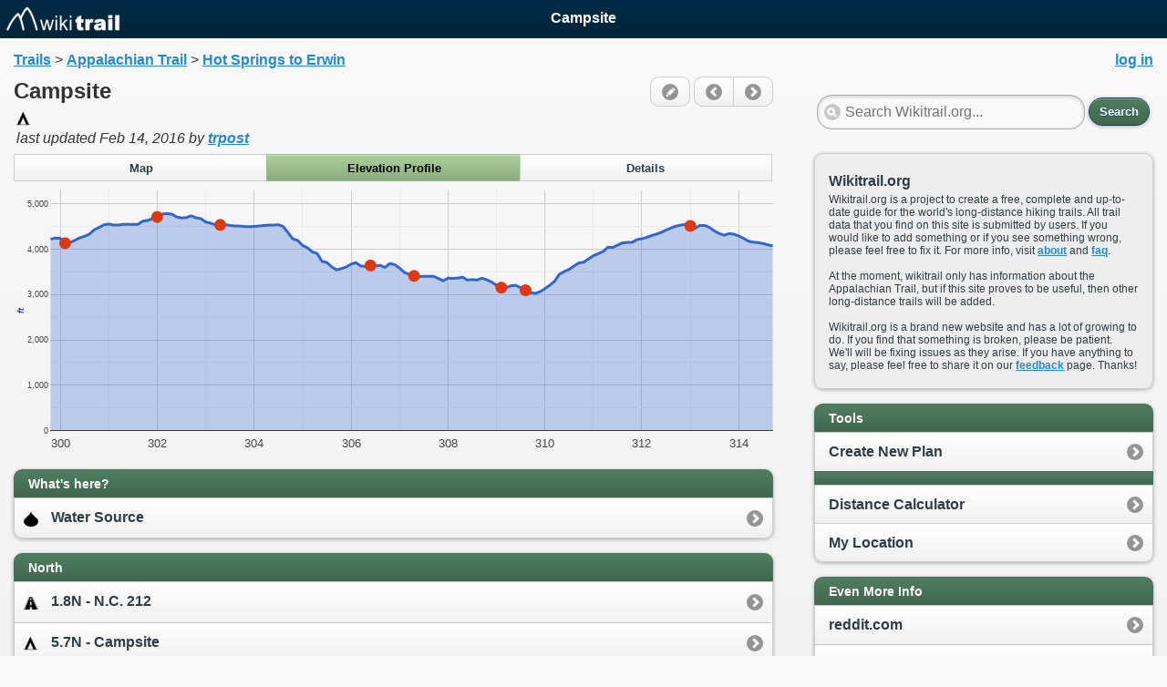

--- FILE ---
content_type: text/html; charset=utf-8
request_url: http://www.wikitrail.org/features/view/at/25612/campsite
body_size: 7962
content:
<!DOCTYPE html> 
<html>
  <head>
    <title>Campsite - Wikitrail.org</title>
    <meta http-equiv="Content-Type" content="text/html; charset=utf-8" />
     
   	<link rel="stylesheet" href="/static/css/all.css" />
   	<link rel="stylesheet" href="/static/css/jquery-mobile-fluid960.css" />
   	<link rel="stylesheet" href="/static/css/theme.min.css" />
   	
   		<link rel="stylesheet" href="http://code.jquery.com/mobile/1.3.0-beta.1/jquery.mobile.structure-1.3.0-beta.1.min.css" />
   		<script src="http://code.jquery.com/jquery-1.8.3.min.js"></script>
   	
  	<script>
      $(document).on("mobileinit", function(){
		  $.mobile.ajaxEnabled = false;
		  $.mobile.pushStateEnabled = false;
		});
		
		function loadWhereAmI(position)		{
			$('#mylocform #lat').val(position.coords.latitude);
			$('#mylocform #lon').val(position.coords.longitude);
			$('#mylocform').submit();
			$.mobile.hidePageLoadingMsg();
		}
		
		function onGeoError(error) {		
			$('#mylocfailurelink').click();
			$.mobile.hidePageLoadingMsg();
		}
		
		$(document).ready(function() {
			$(".whereamilink").click(function() {
				if (navigator.geolocation)    {
					$.mobile.showPageLoadingMsg();
    				navigator.geolocation.getCurrentPosition(loadWhereAmI, onGeoError);
    			}
    			else {
    				onGeoError(null);
    			}
			});
			$('#mylocsubmitwrapper').click(function(){
					$('div#mylocsubmitwrapper input[type=submit]').button('disable');
					$('#mylocform').submit();
				});
		});
	</script>
	
		<script src="http://code.jquery.com/mobile/1.3.0-beta.1/jquery.mobile-1.3.0-beta.1.min.js"></script>
	
    <script>
		$('div[data-role="navbar"] a').live('click',function(){
			$(this).addClass('ui-btn-active');
    		$('div.content_div').hide();
    		$('div#' + $(this).attr('data-href')).show();
    		
    		if ($('#map').is(':visible') && !map) {
					initializeMap();
				}
			if ($('#mileage').is(':visible')) {
					drawChart();
				}
			if ($('#profile').is(':visible')) {
					drawChart();
				}
			if ($('#grade').is(':visible') && !chart_initialized) {
					drawChart();
				}
		});
    </script>
    <link rel="stylesheet" href="/static/css/pickadate.02.classic.css">
    <script src="/static/js/pickadate.min.js" type="text/javascript"></script>
    
	

	
		<script type="text/javascript" src="https://maps.googleapis.com/maps/api/js?key=AIzaSyBjBd0wW5zbrkPx59TmhwA-t5Puq-zC4oE"></script>
		<script type="text/javascript">
			var map = null;

function initializeMap() {
	
	}

$(document).ready(function () {
				if ($('#map').is(':visible')) {
					initializeMap();
				}	
			});
			
	    </script>
	    
	    	<script type="text/javascript" src="https://www.google.com/jsapi"></script>
			<script type="text/javascript">  google.load("visualization", "1", {packages:["corechart"]});
  google.setOnLoadCallback(drawChart);
  function drawChart() {
  		var linkLookup = {         '25129': '#lnkDialog25129',                                        '49323': '#lnkDialog49323',                            '25603': '#lnkDialog25603',                                                                '25604': '#lnkDialog25604',                                                        '28883': '#lnkDialog28883',            '28884': '#lnkDialog28884',                                                                      '49324': '#lnkDialog49324',                                     };
  		
  		var data = new google.visualization.DataTable();
		data.addColumn('number', 'Dist'); 
		data.addColumn('number', 'Elevation (ft)'); 
		data.addColumn('number', 'Elevation (ft)');
		data.addColumn('number', 'FeatureId');
		data.addColumn({type:'string', role:'tooltip'}); 
		rawData = [
	        [299.8,  4222.0,   null ,  null ,  null  ],[299.9,  4246.0,   null ,  null ,  null  ],[300.0,  4238.0,   null ,  null ,  null  ],[300.1,  4133.0,   4133.0 ,  25129 ,  'Jerry Cabin (click for more info)'  ],[300.2,  4147.0,   null ,  null ,  null  ],[300.3,  4196.0,   null ,  null ,  null  ],[300.4,  4251.0,   null ,  null ,  null  ],[300.5,  4286.0,   null ,  null ,  null  ],[300.6,  4332.0,   null ,  null ,  null  ],[300.7,  4429.0,   null ,  null ,  null  ],[300.8,  4480.0,   null ,  null ,  null  ],[300.9,  4539.0,   null ,  null ,  null  ],[301.0,  4555.0,   null ,  null ,  null  ],[301.1,  4533.0,   null ,  null ,  null  ],[301.2,  4532.0,   null ,  null ,  null  ],[301.3,  4549.0,   null ,  null ,  null  ],[301.4,  4551.0,   null ,  null ,  null  ],[301.5,  4547.0,   null ,  null ,  null  ],[301.6,  4547.0,   null ,  null ,  null  ],[301.7,  4618.0,   null ,  null ,  null  ],[301.8,  4635.0,   null ,  null ,  null  ],[301.9,  4674.0,   null ,  null ,  null  ],[302.0,  4711.0,   4711.0 ,  49323 ,  'Campsite (click for more info)'  ],[302.1,  4773.0,   null ,  null ,  null  ],[302.2,  4787.0,   null ,  null ,  null  ],[302.3,  4774.0,   null ,  null ,  null  ],[302.4,  4713.0,   null ,  null ,  null  ],[302.5,  4690.0,   null ,  null ,  null  ],[302.6,  4698.0,   null ,  null ,  null  ],[302.7,  4738.0,   null ,  null ,  null  ],[302.8,  4694.0,   null ,  null ,  null  ],[302.9,  4675.0,   null ,  null ,  null  ],[303.0,  4601.0,   null ,  null ,  null  ],[303.1,  4575.0,   null ,  null ,  null  ],[303.2,  4538.0,   null ,  null ,  null  ],[303.3,  4536.0,   4536.0 ,  25603 ,  'Spring (click for more info)'  ],[303.4,  4545.0,   null ,  null ,  null  ],[303.5,  4525.0,   null ,  null ,  null  ],[303.6,  4513.0,   null ,  null ,  null  ],[303.7,  4512.0,   null ,  null ,  null  ],[303.8,  4501.0,   null ,  null ,  null  ],[303.9,  4496.0,   null ,  null ,  null  ],[304.0,  4502.0,   null ,  null ,  null  ],[304.1,  4512.0,   null ,  null ,  null  ],[304.2,  4523.0,   null ,  null ,  null  ],[304.3,  4531.0,   null ,  null ,  null  ],[304.4,  4532.0,   null ,  null ,  null  ],[304.5,  4541.0,   null ,  null ,  null  ],[304.6,  4499.0,   null ,  null ,  null  ],[304.7,  4364.0,   null ,  null ,  null  ],[304.8,  4226.0,   null ,  null ,  null  ],[304.9,  4194.0,   null ,  null ,  null  ],[305.0,  4083.0,   null ,  null ,  null  ],[305.1,  4033.0,   null ,  null ,  null  ],[305.2,  3940.0,   null ,  null ,  null  ],[305.3,  3905.0,   null ,  null ,  null  ],[305.4,  3732.0,   null ,  null ,  null  ],[305.5,  3708.0,   null ,  null ,  null  ],[305.6,  3612.0,   null ,  null ,  null  ],[305.7,  3543.0,   null ,  null ,  null  ],[305.8,  3573.0,   null ,  null ,  null  ],[305.9,  3607.0,   null ,  null ,  null  ],[306.0,  3670.0,   null ,  null ,  null  ],[306.1,  3704.0,   null ,  null ,  null  ],[306.2,  3630.0,   null ,  null ,  null  ],[306.3,  3621.0,   null ,  null ,  null  ],[306.4,  3641.0,   3641.0 ,  25604 ,  'Flint Mountain Shelter (click for more info)'  ],[306.5,  3630.0,   null ,  null ,  null  ],[306.6,  3643.0,   null ,  null ,  null  ],[306.7,  3598.0,   null ,  null ,  null  ],[306.8,  3685.0,   null ,  null ,  null  ],[306.9,  3659.0,   null ,  null ,  null  ],[307.0,  3585.0,   null ,  null ,  null  ],[307.1,  3488.0,   null ,  null ,  null  ],[307.2,  3445.0,   null ,  null ,  null  ],[307.3,  3410.0,   3410.0 ,  null ,  'Campsite'  ],[307.4,  3393.0,   null ,  null ,  null  ],[307.5,  3402.0,   null ,  null ,  null  ],[307.6,  3403.0,   null ,  null ,  null  ],[307.7,  3403.0,   null ,  null ,  null  ],[307.8,  3355.0,   null ,  null ,  null  ],[307.9,  3302.0,   null ,  null ,  null  ],[308.0,  3361.0,   null ,  null ,  null  ],[308.1,  3357.0,   null ,  null ,  null  ],[308.2,  3363.0,   null ,  null ,  null  ],[308.3,  3384.0,   null ,  null ,  null  ],[308.4,  3320.0,   null ,  null ,  null  ],[308.5,  3330.0,   null ,  null ,  null  ],[308.6,  3321.0,   null ,  null ,  null  ],[308.7,  3360.0,   null ,  null ,  null  ],[308.8,  3327.0,   null ,  null ,  null  ],[308.9,  3277.0,   null ,  null ,  null  ],[309.0,  3204.0,   null ,  null ,  null  ],[309.1,  3153.0,   3153.0 ,  28883 ,  'N.C. 212 (click for more info)'  ],[309.2,  3149.0,   null ,  null ,  null  ],[309.3,  3193.0,   null ,  null ,  null  ],[309.4,  3204.0,   null ,  null ,  null  ],[309.5,  3148.0,   null ,  null ,  null  ],[309.6,  3095.0,   3095.0 ,  28884 ,  'Rector Laurel Rd (click for more info)'  ],[309.7,  3041.0,   null ,  null ,  null  ],[309.8,  3026.0,   null ,  null ,  null  ],[309.9,  3062.0,   null ,  null ,  null  ],[310.0,  3129.0,   null ,  null ,  null  ],[310.1,  3205.0,   null ,  null ,  null  ],[310.2,  3293.0,   null ,  null ,  null  ],[310.3,  3450.0,   null ,  null ,  null  ],[310.4,  3506.0,   null ,  null ,  null  ],[310.5,  3556.0,   null ,  null ,  null  ],[310.6,  3629.0,   null ,  null ,  null  ],[310.7,  3698.0,   null ,  null ,  null  ],[310.8,  3713.0,   null ,  null ,  null  ],[310.9,  3786.0,   null ,  null ,  null  ],[311.0,  3857.0,   null ,  null ,  null  ],[311.1,  3901.0,   null ,  null ,  null  ],[311.2,  3949.0,   null ,  null ,  null  ],[311.3,  4043.0,   null ,  null ,  null  ],[311.4,  4038.0,   null ,  null ,  null  ],[311.5,  4090.0,   null ,  null ,  null  ],[311.6,  4141.0,   null ,  null ,  null  ],[311.7,  4149.0,   null ,  null ,  null  ],[311.8,  4152.0,   null ,  null ,  null  ],[311.9,  4212.0,   null ,  null ,  null  ],[312.0,  4230.0,   null ,  null ,  null  ],[312.1,  4260.0,   null ,  null ,  null  ],[312.2,  4302.0,   null ,  null ,  null  ],[312.3,  4333.0,   null ,  null ,  null  ],[312.4,  4371.0,   null ,  null ,  null  ],[312.5,  4423.0,   null ,  null ,  null  ],[312.6,  4467.0,   null ,  null ,  null  ],[312.7,  4508.0,   null ,  null ,  null  ],[312.8,  4531.0,   null ,  null ,  null  ],[312.9,  4549.0,   null ,  null ,  null  ],[313.0,  4515.0,   4515.0 ,  49324 ,  'Campsite (click for more info)'  ],[313.1,  4464.0,   null ,  null ,  null  ],[313.2,  4525.0,   null ,  null ,  null  ],[313.3,  4525.0,   null ,  null ,  null  ],[313.4,  4478.0,   null ,  null ,  null  ],[313.5,  4401.0,   null ,  null ,  null  ],[313.6,  4345.0,   null ,  null ,  null  ],[313.7,  4308.0,   null ,  null ,  null  ],[313.8,  4344.0,   null ,  null ,  null  ],[313.9,  4332.0,   null ,  null ,  null  ],[314.0,  4292.0,   null ,  null ,  null  ],[314.1,  4238.0,   null ,  null ,  null  ],[314.2,  4177.0,   null ,  null ,  null  ],[314.3,  4156.0,   null ,  null ,  null  ],[314.4,  4145.0,   null ,  null ,  null  ],[314.5,  4126.0,   null ,  null ,  null  ],[314.6,  4097.0,   null ,  null ,  null  ],[314.7,  4073.0,   null ,  null ,  null  ],	
	        ]
		data.addRows(rawData);
		
		var myView = new google.visualization.DataView(data)
		myView.hideColumns([3]);

		var options = { 
			series: {0: {type: "area", lineWidth: 3, pointSize: 0}, 1:{type: "line", lineWidth: 0, pointSize: 11}},
            chartArea: { left: 40, top: 10, width: "100%", height: "88%" }, 
            backgroundColor: { fill:'transparent' },
            isStacked: true, allowHtml: true, 'legend': 'none', titleTextStyle: { color: 'green', fontFamily: 'Arial', fontSize: 16 }, legendTextStyle: { color: '#666666' },
            vAxis: { viewWindow: { min: 0, max: 5287.0 }, title: 'ft', titleTextStyle: { color: 'blue', fontName: 'Arial', fontSize: 10 }, textStyle: { fontSize: 9} }};
            
        var chart = new google.visualization.AreaChart(document.getElementById('chart_div'));
        chart.draw(myView, options);
        
        var handler = function(e) {        	
		    var sel = chart.getSelection();
		    sel = sel[0];
		    if (sel && sel['column']) {
		      var featureId = rawData[sel['row']][3];
		      if(featureId in linkLookup) {
			      assocLink = linkLookup[featureId];
			      $(assocLink).click();
		      }
		    }
		  }
		  google.visualization.events.addListener(chart, 'select', handler);
      }
      
    window.onresize = drawChart;</script>
		
	
	<script type="text/javascript">
		$(function(){
			$(".moreinfolink").click(function() {
				  $('.ui-dialog').dialog('close')
				});
			$('#addreviewwrapper').click(function(){
					$('div#addreviewwrapper input[type=submit]').button('disable');
					$('#addreviewform').submit();
				});
				
			
			});
	</script>

    
	<script>
    var _gaq = _gaq || [];
    _gaq.push(['_setAccount', 'UA-36402744-1']);

    (function() {
      var ga = document.createElement('script'); ga.type = 'text/javascript'; ga.async = true;
      ga.src = ('https:' == document.location.protocol ? 'https://ssl' : 'http://www') + '.google-analytics.com/ga.js';
      var s = document.getElementsByTagName('script')[0]; s.parentNode.insertBefore(ga, s);
    })();

$('[data-role=page]').live('pageshow', function (event, ui) {
    try {
        hash = location.hash;

        if (hash && hash.length > 1) {
            _gaq.push(['_trackPageview', hash.substr(1)]);
        } else {
            _gaq.push(['_trackPageview']);
        }
    } catch(err) {

    }

});
</script>

  </head>
  <body>
  	<div data-role="page"  data-theme="a" id="mainpage">
		<div data-role="header">
			<h1>Campsite</h1>
			
				<div>
				<a href="/" class="ui-btn-left">
					<img src="/static/images/logo_small.png" alt="wikitrail.org" title="wikitrail.org"  />
				</a>
				</div>
			
			
		</div>
		<div data-role="content" class="ui-content container_12">
  	        <div  class="grid_8" > 
        		
					<a href="/trails" >Trails</a> > <a href="/trails/view/at/appalachian-trail" >Appalachian Trail</a> > <a href="/sections/view/at/3008/hot-springs-to-erwin" >Hot Springs to Erwin</a>
				
				
	<table style="width: 100%">
		
		<col style="width: 100%" />
		<tr>
			
			<td valign="top" >
				<table style="width: 100%;margin-left:5px;">
					<col style="width: 55%" />
					<col style="width: 45%" />
					<tr>
						<td style="padding:0px;">
							<h2 style="margin-top:0px;margin-bottom:0px;margin-left:-10px;">Campsite</h2>
						</td>
						<td style="padding:0px;">
							<div align="right">
								<div data-type="horizontal" data-role="controlgroup" align="right" style="display: inline-block;margin-top:0px;margin-bottom:0px;">
									<a href="#editoptions" data-rel="dialog" data-transition="slideup"  data-role="button" data-mini="true" data-inline="true" data-icon="edit" data-iconpos="notext" style="display: inline-block;" >Edit</a>
								</div>
								<div data-type="horizontal" data-role="controlgroup" align="right" style="display: inline-block;margin-top:0px;margin-bottom:0px;">
									<a href="/features/view/at/25604/flint-mountain-shelter"  data-role="button" data-mini="true" data-inline="true"  data-icon="arrow-l" data-iconpos="notext" style="display: inline-block;">0.9S: Flint Mountain Shelter</a>
									<a href="/features/view/at/28883/nc-212"  data-role="button" data-mini="true" data-inline="true"  data-icon="arrow-r" data-iconpos="notext" style="display: inline-block;">1.8N: N.C. 212</a>
								</div>
							</div>
						</td>
					</tr>
				</table>
				<div>
					
						<span class='campsite16' title='Campsite' style='margin-right:3px'></span>
					
				</div>
				
				
				<div class="lastupdated">last updated <span title='Feb 14, 2016 21:45'>Feb 14, 2016</span> by <a href='/users/view/5744733775200256/trpost'>trpost</a></div>
			</td>
		</tr>
	</table>
	
	
	<div data-role="navbar">
        <ul>
            <li><a href="#" data-href="map"  >Map</a></li>
            
               	<li><a href="#" data-href="profile"  class="ui-btn-active"  >Elevation Profile</a></li>
            
            <li><a href="#" data-href="details"  >Details</a></li>
        </ul>
    </div>
    <div id="map" class="content_div"  style='display: none;' >
		
	 		<div style='border:1px solid grey;padding:5px; '>
				<p  style='white-space: normal'>
					<b>No Map Data</b>
					
						This feature doesn't have a location yet.
						
							If you know the coordinates, <a href='/features/edit/at/25612/campsite' data-ajax="false" rel="nofollow">add them</a>.
						
					
				</p>
			</div>
		
	</div>
	
		<div id="profile" class="content_div" >
			<div id="chart_div" style="width: 100%; height: 300px;"></div>
		</div>
	
	<div id="details" class="content_div" style='border:1px solid grey;padding: .4em 15px;display: none;'>
		<table >
			<tr ><td>Springer:</td><td>&nbsp;</td><td><b>307.3 miles</b></td></tr>
			<tr ><td>Katahdin:</td><td>&nbsp;</td><td><b>1881.8 miles</b></td></tr>
			<tr><td>&nbsp;</td></tr>
			
			
				<tr ><td>Elevation:</td><td>&nbsp;</td><td><b>3400 ft</b></td></tr>
			
			
			
			<tr ><td>Region:</td><td>&nbsp;</td><td><b>NC / TN</b></td></tr>
		</table>
	</div>
	
	
	
	
	
	
	
		<ul data-role="listview" data-inset="true">
			<li data-role="list-divider">What's here?</li>
			
	    	
			<li class='ui-li-has-icon'>
			    <a href="/features/view/at/25611/water-source">
			   	
					<span class='ui-li-icon ui-li-thumb water_full16' title='Good water source' width='16' height='16'></span>
				
			    Water Source 
			    </a>
	    	</li>
	    	
	    </ul>
    
    
   	
		<ul data-role="listview" data-inset="True">
			
		        <li data-role="list-divider">North</li>  
		        
		        	<li class='ui-li-has-icon'>
			        	<a href="/features/view/at/28883/nc-212">
					        
								<span class='ui-li-icon ui-li-thumb road16' title='Road' width='16' height='16'></span>
							
		        	        1.8N - N.C. 212 
			        	</a>
		        	</li>
		        
		        	<li class='ui-li-has-icon'>
			        	<a href="/features/view/at/49324/campsite">
					        
								<span class='ui-li-icon ui-li-thumb campsite16' title='Campsite' width='16' height='16'></span>
							
		        	        5.7N - Campsite 
			        	</a>
		        	</li>
		        
		        	<li class='ui-li-has-icon'>
			        	<a href="/features/view/at/25613/hogback-ridge-shelter">
					        
								<span class='ui-li-icon ui-li-thumb shelter16' title='Shelter' width='16' height='16'></span>
							
		        	        7.9N - Hogback Ridge Shelter [0.1E]
			        	</a>
		        	</li>
		        
		        	<li class='ui-li-has-icon'>
			        	<a href="/features/view/at/25609/springs">
					        
								<span class='ui-li-icon ui-li-thumb water_full16' title='Good water source' width='16' height='16'></span>
							
		        	        11.0N - Springs 
			        	</a>
		        	</li>
		        
		    
		    
		    	<li data-role="list-divider">South</li>  
		        
		        	<li class='ui-li-has-icon'>
			        	<a href="/features/view/at/25604/flint-mountain-shelter">
					        
								<span class='ui-li-icon ui-li-thumb shelter16' title='Shelter' width='16' height='16'></span>
							
			        	    0.9S - Flint Mountain Shelter 
			        	</a>
		        	</li>
		        
		        	<li class='ui-li-has-icon'>
			        	<a href="/features/view/at/25603/spring">
					        
								<span class='ui-li-icon ui-li-thumb water_full16' title='Good water source' width='16' height='16'></span>
							
			        	    4.0S - Spring 
			        	</a>
		        	</li>
		        
		        	<li class='ui-li-has-icon'>
			        	<a href="/features/view/at/49323/campsite">
					        
								<span class='ui-li-icon ui-li-thumb campsite16' title='Campsite' width='16' height='16'></span>
							
			        	    5.3S - Campsite 
			        	</a>
		        	</li>
		        
		        	<li class='ui-li-has-icon'>
			        	<a href="/features/view/at/25944/hemlock-hollow-farm-shoppe-and-cabins">
					        
								<span class='ui-li-icon ui-li-thumb hostel16' title='Hostel' width='16' height='16'></span>
							
			        	    17.3S - Hemlock Hollow Farm Shoppe and Cabins [0.7W]
			        	</a>
		        	</li>
		        
		        	<li class='ui-li-has-icon'>
			        	<a href="/features/view/at/28882/log-cabin-drive">
					        
								<span class='ui-li-icon ui-li-thumb road16' title='Road' width='16' height='16'></span>
							
			        	    17.3S - Log Cabin Drive 
			        	</a>
		        	</li>
		        
		    
		</ul>
	
	
				<a id='lnkDialog25129' href="#dialog25129" data-rel="dialog" data-transition="slideup" style='display:none;'></a>
			
				<a id='lnkDialog49323' href="#dialog49323" data-rel="dialog" data-transition="slideup" style='display:none;'></a>
			
				<a id='lnkDialog25603' href="#dialog25603" data-rel="dialog" data-transition="slideup" style='display:none;'></a>
			
				<a id='lnkDialog25604' href="#dialog25604" data-rel="dialog" data-transition="slideup" style='display:none;'></a>
			
				<a id='lnkDialog28883' href="#dialog28883" data-rel="dialog" data-transition="slideup" style='display:none;'></a>
			
				<a id='lnkDialog28884' href="#dialog28884" data-rel="dialog" data-transition="slideup" style='display:none;'></a>
			
				<a id='lnkDialog49324' href="#dialog49324" data-rel="dialog" data-transition="slideup" style='display:none;'></a>
			
	

	        </div>
	        
	        <div class="grid_4" > 
	        	<div style='margin-left:45px'>
	        		<div style='text-align:right'><a href='#logindialog' data-rel='dialog' data-transition='slideup'>log in</a></div>
	        		
	        			<br/>
	        				<form action="/search" enctype='application/x-www-form-urlencoded' method="get" >
		
			<table style="width: 100%">
				<col style="width: 100%" />
				<col style="width: 24px" />
				<tr>
					<td>
						<input type="search" name="q" id="q" value="" placeholder="Search Wikitrail.org..." />
					</td>
					<td>
						<input type="submit" value="Search" data-theme='b' data-mini='true' />
					</td>
				</tr>
			</table>
		
	</form>
	        		
	        			
	<ul data-role="listview" data-inset="true">
		<li>
        <h4>Wikitrail.org</h4>
        <div>
            <p style='white-space: normal'>Wikitrail.org is a project to create a free, complete and up-to-date guide for the world's long-distance hiking trails.  
            All trail data that you find on this site is submitted by users.  If you would like to add something or if you see something wrong, please
            feel free to fix it.  For more info, visit <a href="/about">about</a> and <a href="/faq">faq</a>.
            <br/><br/>
            At the moment, wikitrail only has information about the Appalachian Trail, but if this site proves to be useful, then other long-distance trails will be added.
            <br/><br/>
            Wikitrail.org is a brand new website and has a lot of growing to do.  If you find that
			something is broken, please be patient.  We'll will be fixing issues as they arise.  If you
			have anything to say, please feel free to share it on our <a href="http://wikitrail.uservoice.com" target='_blank' >feedback</a> page.   Thanks!
            </p>
        </div>
        </li>
    </ul>
    
	        		<ul data-role="listview" data-inset="true">
	        			<li data-role="list-divider">Tools</li>
	        			
	        				<li><a href="/planner/new/at" rel="nofollow">Create New Plan</a></li>
	        			
	        			
	        			<li data-role="list-divider"> </li>
	        			<li><a href="/distancecalculator/at" >Distance Calculator</a></li>
	        			<li><a href="#" class="whereamilink">My Location</a></li>
	        		</ul>
					
	        		
	<ul data-role="listview" data-inset="true">
		<li data-role="list-divider">Even More Info</li>
		
			<li><a href='http://www.reddit.com/r/appalachiantrail' target="_blank">reddit.com</a></li>
		
		
			<li><a href='http://whiteblaze.net/forum/content.php' target="_blank">whiteblaze.net</a></li>
		
		
			<li><a href='http://www.appalachiantrail.org/' target="_blank">appalachiantrail.org</a></li>
		
	</ul>

	        	</div>
	        </div> 
	        
		</div>
		
			<div data-role="footer" class="center-wrapper" style="padding-top: 5px; padding-bottom: 5px;">
				<div style="padding-top: 15px; padding-bottom: 15px;">
					<a href="/" >home</a> 
					| <a href="/faq">faq</a> 
					| <a href="/about">about</a> 
					| <a href="http://wikitrail.uservoice.com" target='_blank' >feedback</a> 
					| <a href="/contact">contact</a> 
					| <a href="/terms">terms and conditions</a> 
					| <a href="/privacy">privacy policy</a>
				</div>
				
					<div>
						elevation and gps data comes from appalachiantrail.org<br/>
					</div>
				
				
					<div>
						this work is licensed under a <a rel="license" href="http://creativecommons.org/licenses/by-sa/3.0/deed.en_US">creative commons attribution-sharealike 3.0 unported license</a>
					</div>
				
			</div>
		
		<div data-role="panel" id="mainpanel" data-position="right" data-display="overlay" data-dismissible="true" data-theme="a">
            <div class="ui-panel-inner">
        			<form action="/search" enctype='application/x-www-form-urlencoded' method="get" >
		
			<table style="width: 100%">
				<col style="width: 100%" />
				<col style="width: 24px" />
				<tr>
					<td>
						<input type="search" name="q" id="q" value="" placeholder="Search Wikitrail.org..." />
					</td>
					<td>
						<input type="submit" value="Search" data-theme='b' data-mini='true' />
					</td>
				</tr>
			</table>
		
	</form>
        		<ul data-role="listview" data-inset="true">
        			<div style='text-align:right'><a href='#logindialog' data-rel='dialog' data-transition='slideup'>log in</a></div>
        		</ul>
        		<ul data-role="listview" data-inset="true">
        			<li data-role="list-divider">Tools</li>
        			
        				<li><a href="/planner/new/at" rel="nofollow">Create New Plan</a></li>
        			
        			
        			<li data-role="list-divider"> </li>
	        		<li><a href="/distancecalculator/at" >Distance Calculator</a></li>
	        		<li><a href="#" class="whereamilink">My Location</a></li>
        		</ul>
        				
            </div>
		</div>
		


		<script src="/static/js/jquery.rateit.min.js" type="text/javascript"></script>
		<a id='mylocfailurelink' href="#mylocfailure" data-rel="dialog" data-transition="slideup" style='display:none;'></a>
	</div>
		
	
	<div data-role="page"  data-theme="a" data-overlay-theme="c" id="logindialog">
		<div data-role="header">
			<h1>Login</h1>
		</div>
		<div data-role="content">
			<p>Wikitrail.org uses google accounts for sign-in.  If you do not have a google account, you can 
			<a href="https://accounts.google.com/SignUp" target="_blank">create one</a> and then log-in afterward.</p>
			<br/>
		    <a href="http://www.wikitrail.org/_ah/conflogin?continue=http://www.wikitrail.org/features/view/at/25612/campsite" data-role="button" data-theme="b" >Log in</a>
		    <a href="#mainpage" date-ref="back" data-role="button">Nevermind</a>
	    </div>
	</div>
	
	<div data-role="page"  data-theme="a" data-overlay-theme="c" id="mylocfailure">
		<div data-role="header">
			<h1>My Location</h1>
		</div>
		<div data-role="content">
			<p>Unable to automatically get your location.  If you know your coordinates, you can manually 
			enter them below.</p>
			<form id="mylocform" action="/myloc" enctype='application/x-www-form-urlencoded' method="get" >
				<div>Latitude (between -90 and 90 degrees): <input type="text" name="lat" id="lat" value="" placeholder="Latitude" /></div>
				<div>Longitude (between -180 and 180 degrees): <input type="text" name="lon" id="lon" value="" placeholder="Longitude"/></div>
				<input type="hidden" name="tcode" id="tcode" value="at"/>
				<br/>
				<div id="mylocsubmitwrapper"><input type="submit" data-theme="b" value="Go!"/></div>
		    	<a href="#mainpage" date-ref="back" data-role="button">Nevermind</a>
			</form>
	    </div>
	</div>
	
	
	<div data-role="page"  data-theme="a" data-overlay-theme="c" id="editoptions">
		<div data-role="header">
			<h1>Edit Options</h1>
		</div>
		<div data-role="content">
			
	

			<ul data-role="listview" >
			
				<li><a href='#newfeature' data-rel="dialog" data-transition="slideup">Add New Feature to Trail</a></li> 
				<li data-role="list-divider"> </li>
				
				
					
					<li><a href='/features/edit/at/25612/campsite' data-ajax="false" rel="nofollow">Edit Feature</a></li>
					
						<li>
							<a href='/features/bulkeditdist/at?s=3008' data-ajax="false" rel="nofollow">Edit Distances</a>
						</li>
					
					
						<li><a href='/features/delete/at/25612' data-ajax="false" rel="nofollow">Remove From Trail</a></li>
					
					<li data-role="list-divider"> </li>
				
			
				<li><a href='/history/at/0?pid=25612&amp;ptype=feature' rel="nofollow">View Edit History</a></li>
			</ul>
		</div>
	</div>
	
	<div data-role="page"  data-theme="a" data-overlay-theme="c" id="newfeature">
		<div data-role="header">
			<h1>New Trail Feature</h1>
		</div>
		<div data-role="content">
			<ul data-role="listview" >
				<li data-role="list-divider">Common</li>
				
					<li class='ui-li-has-icon'>
						<a href='/features/add/at/c/0' data-ajax="false" rel="nofollow">
							
								<span class='ui-li-icon ui-li-thumb campsite16' title='' width='16' height='16'></span>
							
							Add Campsite
						</a>
					</li>
				
					<li class='ui-li-has-icon'>
						<a href='/features/add/at/l/0' data-ajax="false" rel="nofollow">
							
								<span class='ui-li-icon ui-li-thumb other16' title='' width='16' height='16'></span>
							
							Add Other
						</a>
					</li>
				
					<li class='ui-li-has-icon'>
						<a href='/features/add/at/r/0' data-ajax="false" rel="nofollow">
							
								<span class='ui-li-icon ui-li-thumb road16' title='' width='16' height='16'></span>
							
							Add Road
						</a>
					</li>
				
					<li class='ui-li-has-icon'>
						<a href='/features/add/at/s/0' data-ajax="false" rel="nofollow">
							
								<span class='ui-li-icon ui-li-thumb shelter16' title='' width='16' height='16'></span>
							
							Add Shelter
						</a>
					</li>
				
					<li class='ui-li-has-icon'>
						<a href='/features/add/at/t/0' data-ajax="false" rel="nofollow">
							
								<span class='ui-li-icon ui-li-thumb town16' title='' width='16' height='16'></span>
							
							Add Town
						</a>
					</li>
				
					<li class='ui-li-has-icon'>
						<a href='/features/add/at/v/0' data-ajax="false" rel="nofollow">
							
								<span class='ui-li-icon ui-li-thumb view16' title='' width='16' height='16'></span>
							
							Add View
						</a>
					</li>
				
					<li class='ui-li-has-icon'>
						<a href='/features/add/at/w/0' data-ajax="false" rel="nofollow">
							
								<span class='ui-li-icon ui-li-thumb water_full16' title='' width='16' height='16'></span>
							
							Add Water
						</a>
					</li>
				
				<li data-role="list-divider">Less Common</li>
				
					<li class='ui-li-has-icon'>
						<a href='/features/add/at/ctx/0' data-ajax="false" rel="nofollow">
							
								<span class='ui-li-icon ui-li-thumb context16' title='' width='16' height='16'></span>
							
							Add Context (e.g. history, trivia, etc.)
						</a>
					</li>
				
					<li class='ui-li-has-icon'>
						<a href='/features/add/at/p/0' data-ajax="false" rel="nofollow">
							
								<span class='ui-li-icon ui-li-thumb privy16' title='' width='16' height='16'></span>
							
							Add Privy
						</a>
					</li>
				
					<li class='ui-li-has-icon'>
						<a href='/features/add/at/rstrm/0' data-ajax="false" rel="nofollow">
							
								<span class='ui-li-icon ui-li-thumb restroom16' title='' width='16' height='16'></span>
							
							Add Restroom
						</a>
					</li>
				
					<li class='ui-li-has-icon'>
						<a href='/features/add/at/f/0' data-ajax="false" rel="nofollow">
							
								<span class='ui-li-icon ui-li-thumb river_ford16' title='' width='16' height='16'></span>
							
							Add River Ford
						</a>
					</li>
				
					<li class='ui-li-has-icon'>
						<a href='/features/add/at/sh/0' data-ajax="false" rel="nofollow">
							
								<span class='ui-li-icon ui-li-thumb shower16' title='' width='16' height='16'></span>
							
							Add Shower
						</a>
					</li>
				
					<li class='ui-li-has-icon'>
						<a href='/features/add/at/st/0' data-ajax="false" rel="nofollow">
							
								<span class='ui-li-icon ui-li-thumb side_trail16' title='' width='16' height='16'></span>
							
							Add Side Trail
						</a>
					</li>
				
					<li class='ui-li-has-icon'>
						<a href='/features/add/at/sw/0' data-ajax="false" rel="nofollow">
							
								<span class='ui-li-icon ui-li-thumb swimming16' title='' width='16' height='16'></span>
							
							Add Swimming
						</a>
					</li>
				
					<li class='ui-li-has-icon'>
						<a href='/features/add/at/tr/0' data-ajax="false" rel="nofollow">
							
								<span class='ui-li-icon ui-li-thumb train16' title='' width='16' height='16'></span>
							
							Add Train
						</a>
					</li>
				
				<li data-role="list-divider">Businesses</li>
				
					<li class='ui-li-has-icon'>
						<a href='/features/add/at/b/0?a=bar' data-ajax="false" rel="nofollow">
							
								<span class='ui-li-icon ui-li-thumb bar16' title='' width='16' height='16'></span>
							
							Add Bar
						</a>
					</li>
				
					<li class='ui-li-has-icon'>
						<a href='/features/add/at/b/0?a=barber' data-ajax="false" rel="nofollow">
							
								<span class='ui-li-icon ui-li-thumb barber16' title='' width='16' height='16'></span>
							
							Add Barber
						</a>
					</li>
				
					<li class='ui-li-has-icon'>
						<a href='/features/add/at/b/0?a=hardware' data-ajax="false" rel="nofollow">
							
								<span class='ui-li-icon ui-li-thumb hardware16' title='' width='16' height='16'></span>
							
							Add Hardware
						</a>
					</li>
				
					<li class='ui-li-has-icon'>
						<a href='/features/add/at/b/0?a=hostel' data-ajax="false" rel="nofollow">
							
								<span class='ui-li-icon ui-li-thumb hostel16' title='' width='16' height='16'></span>
							
							Add Hostel
						</a>
					</li>
				
					<li class='ui-li-has-icon'>
						<a href='/features/add/at/b/0?a=hotel' data-ajax="false" rel="nofollow">
							
								<span class='ui-li-icon ui-li-thumb hotel16' title='' width='16' height='16'></span>
							
							Add Hotel
						</a>
					</li>
				
					<li class='ui-li-has-icon'>
						<a href='/features/add/at/b/0?a=laundry' data-ajax="false" rel="nofollow">
							
								<span class='ui-li-icon ui-li-thumb laundry16' title='' width='16' height='16'></span>
							
							Add Laundry
						</a>
					</li>
				
					<li class='ui-li-has-icon'>
						<a href='/features/add/at/b/0?a=long+term+resupply' data-ajax="false" rel="nofollow">
							
								<span class='ui-li-icon ui-li-thumb long_term_resupply16' title='' width='16' height='16'></span>
							
							Add Long Term Resupply
						</a>
					</li>
				
					<li class='ui-li-has-icon'>
						<a href='/features/add/at/b/0?a=medical' data-ajax="false" rel="nofollow">
							
								<span class='ui-li-icon ui-li-thumb medical16' title='' width='16' height='16'></span>
							
							Add Medical
						</a>
					</li>
				
					<li class='ui-li-has-icon'>
						<a href='/features/add/at/b/0?a=outfitter' data-ajax="false" rel="nofollow">
							
								<span class='ui-li-icon ui-li-thumb outfitter16' title='' width='16' height='16'></span>
							
							Add Outfitter
						</a>
					</li>
				
					<li class='ui-li-has-icon'>
						<a href='/features/add/at/b/0?a=post+office' data-ajax="false" rel="nofollow">
							
								<span class='ui-li-icon ui-li-thumb post_office16' title='' width='16' height='16'></span>
							
							Add Post Office
						</a>
					</li>
				
					<li class='ui-li-has-icon'>
						<a href='/features/add/at/b/0?a=restaurant' data-ajax="false" rel="nofollow">
							
								<span class='ui-li-icon ui-li-thumb restaurant16' title='' width='16' height='16'></span>
							
							Add Restaurant
						</a>
					</li>
				
					<li class='ui-li-has-icon'>
						<a href='/features/add/at/b/0?a=short+term+resupply' data-ajax="false" rel="nofollow">
							
								<span class='ui-li-icon ui-li-thumb short_term_resupply16' title='' width='16' height='16'></span>
							
							Add Short Term Resupply
						</a>
					</li>
				
					<li class='ui-li-has-icon'>
						<a href='/features/add/at/b/0' data-ajax="false" rel="nofollow">
							
								<span class='ui-li-icon ui-li-thumb business16' title='' width='16' height='16'></span>
							
							Add Other Business
						</a>
					</li>
				
			</ul>
		</div>
	</div>
	
				<div data-role="page"  data-theme="a" data-overlay-theme="c" id="dialog25129">
					<div data-role="header">
						<h1>Feature Info</h1>
					</div>
					<div data-role="content">
						<h2>Jerry Cabin</h2>
						<p>
							4133.0 ft<br/>
							300.1 miles from Springer
							
						</p>
	        			<ul data-role="listview" data-inset="true">
	        				<li>
				        		<a href="/features/view/at/25129/jerry-cabin" class="moreinfolink" >More Info</a>
				        	</li>
	        			</ul>        			
				    </div>
				</div>   
			
				<div data-role="page"  data-theme="a" data-overlay-theme="c" id="dialog49323">
					<div data-role="header">
						<h1>Feature Info</h1>
					</div>
					<div data-role="content">
						<h2>Campsite</h2>
						<p>
							4711.0 ft<br/>
							302.0 miles from Springer
							
						</p>
	        			<ul data-role="listview" data-inset="true">
	        				<li>
				        		<a href="/features/view/at/49323/campsite" class="moreinfolink" >More Info</a>
				        	</li>
	        			</ul>        			
				    </div>
				</div>   
			
				<div data-role="page"  data-theme="a" data-overlay-theme="c" id="dialog25603">
					<div data-role="header">
						<h1>Feature Info</h1>
					</div>
					<div data-role="content">
						<h2>Spring</h2>
						<p>
							4536.0 ft<br/>
							303.3 miles from Springer
							
						</p>
	        			<ul data-role="listview" data-inset="true">
	        				<li>
				        		<a href="/features/view/at/25603/spring" class="moreinfolink" >More Info</a>
				        	</li>
	        			</ul>        			
				    </div>
				</div>   
			
				<div data-role="page"  data-theme="a" data-overlay-theme="c" id="dialog25604">
					<div data-role="header">
						<h1>Feature Info</h1>
					</div>
					<div data-role="content">
						<h2>Flint Mountain Shelter</h2>
						<p>
							3641.0 ft<br/>
							306.4 miles from Springer
							
						</p>
	        			<ul data-role="listview" data-inset="true">
	        				<li>
				        		<a href="/features/view/at/25604/flint-mountain-shelter" class="moreinfolink" >More Info</a>
				        	</li>
	        			</ul>        			
				    </div>
				</div>   
			
				<div data-role="page"  data-theme="a" data-overlay-theme="c" id="dialog28883">
					<div data-role="header">
						<h1>Feature Info</h1>
					</div>
					<div data-role="content">
						<h2>N.C. 212</h2>
						<p>
							3153.0 ft<br/>
							309.1 miles from Springer
							
						</p>
	        			<ul data-role="listview" data-inset="true">
	        				<li>
				        		<a href="/features/view/at/28883/nc-212" class="moreinfolink" >More Info</a>
				        	</li>
	        			</ul>        			
				    </div>
				</div>   
			
				<div data-role="page"  data-theme="a" data-overlay-theme="c" id="dialog28884">
					<div data-role="header">
						<h1>Feature Info</h1>
					</div>
					<div data-role="content">
						<h2>Rector Laurel Rd</h2>
						<p>
							3095.0 ft<br/>
							309.6 miles from Springer
							
						</p>
	        			<ul data-role="listview" data-inset="true">
	        				<li>
				        		<a href="/features/view/at/28884/rector-laurel-rd" class="moreinfolink" >More Info</a>
				        	</li>
	        			</ul>        			
				    </div>
				</div>   
			
				<div data-role="page"  data-theme="a" data-overlay-theme="c" id="dialog49324">
					<div data-role="header">
						<h1>Feature Info</h1>
					</div>
					<div data-role="content">
						<h2>Campsite</h2>
						<p>
							4515.0 ft<br/>
							313.0 miles from Springer
							
						</p>
	        			<ul data-role="listview" data-inset="true">
	        				<li>
				        		<a href="/features/view/at/49324/campsite" class="moreinfolink" >More Info</a>
				        	</li>
	        			</ul>        			
				    </div>
				</div>   
			

  </body>
</html>

--- FILE ---
content_type: text/css
request_url: http://www.wikitrail.org/static/css/all.css
body_size: 2858
content:
.gsc-webResult.gsc-result, .gsc-results .gsc-imageResult { background:transparent !important ; border:0px !important; }


.gsc-control-cse { background:transparent !important ; border:0px !important; padding:0px !important }

#addreview .ui-dialog-contain {
	width: 92.5%;
	max-width: 700px !important;
	margin: 10% auto 15px auto;
	padding: 0;
	position: relative;
	top: -15px;
}

.lastupdated {
	font-style:italic;
	margin-bottom: 5px;
}
.navtree {
	padding: 10px;
}
.center-wrapper{
	text-align: center;
}
.center-wrapper * {
	margin: 0 auto;
}

.changedesc {
	overflow:auto; 
	max-height: 200px;
}

.bold {  font-weight:bold !important; }

#table-wrapper {
  position:relative;
}
#table-scroll {
  height:450px;
  overflow:auto;  
  margin-top:20px;
}
#table-wrapper table {
  width:100%;
    
}
#table-wrapper table * {

}
#table-wrapper table thead th .text {
  position:absolute;   
  top:-20px;
  z-index:2;
  height:20px;
  width:35%;
}


.ui-state-highlight, .ui-widget-content .ui-state-highlight, .ui-widget-header .ui-state-highlight  {border: 1px solid #fcefa1; background: #fbf9ee url(images/ui-bg_glass_55_fbf9ee_1x400.png) 50% 50% repeat-x; color: #363636; }
.ui-state-highlight a, .ui-widget-content .ui-state-highlight a,.ui-widget-header .ui-state-highlight a { color: #363636; }
.ui-state-error, .ui-widget-content .ui-state-error, .ui-widget-header .ui-state-error {border: 1px solid #cd0a0a; background: #fef1ec url(../images/ui-bg_glass_95_fef1ec_1x400.png) 50% 50% repeat-x; color: #cd0a0a; text-shadow:none; }
.ui-state-error a, .ui-widget-content .ui-state-error a, .ui-widget-header .ui-state-error a { color: #cd0a0a; }
.ui-state-error-text, .ui-widget-content .ui-state-error-text, .ui-widget-header .ui-state-error-text { color: #cd0a0a; }
.ui-state-error .ui-icon, .ui-state-error-text .ui-icon {background-image: url(../images/ui-icons_cd0a0a_256x240.png); }
span.ui-icon-alert { background-position: 0 -144px; background-color: inherit; }

.addthis_toolbox { padding-top:5px; padding-bottom:5px;}

/* 24px icons */

.wifi24 {
	background: url('images/icons24.png') no-repeat -1px -1px;
	width: 25px;
	height: 25px;
	display: inline-block;
}
.water_none24 {
	background: url('images/icons24.png') no-repeat -1px -27px;
	width: 25px;
	height: 24px;
	display: inline-block;
}
.water_half24 {
	background: url('images/icons24.png') no-repeat -1px -52px;
	width: 25px;
	height: 25px;
	display: inline-block;
}
.water_full24 {
	background: url('images/icons24.png') no-repeat -1px -78px;
	width: 25px;
	height: 24px;
	display: inline-block;
}
.veterinarian24 {
	background: url('images/icons24.png') no-repeat -1px -103px;
	width: 24px;
	height: 25px;
	display: inline-block;
}
.town24 {
	background: url('images/icons24.png') no-repeat -1px -129px;
	width: 25px;
	height: 24px;
	display: inline-block;
}
.shuttle24 {
	background: url('images/icons24.png') no-repeat -1px -154px;
	width: 25px;
	height: 25px;
	display: inline-block;
}
.road24 {
	background: url('images/icons24.png') no-repeat -27px -1px;
	width: 24px;
	height: 25px;
	display: inline-block;
}
.laundry24 {
	background: url('images/icons24.png') no-repeat -27px -27px;
	width: 24px;
	height: 24px;
	display: inline-block;
}
.info24 {
	background: url('images/icons24.png') no-repeat -27px -52px;
	width: 24px;
	height: 25px;
	display: inline-block;
}
.hardware24 {
	background: url('images/icons24.png') no-repeat -27px -78px;
	width: 24px;
	height: 24px;
	display: inline-block;
}
.food_storage24 {
	background: url('images/icons24.png') no-repeat -27px -103px;
	width: 24px;
	height: 25px;
	display: inline-block;
}
.context24 {
	background: url('images/icons24.png') no-repeat -27px -129px;
	width: 24px;
	height: 24px;
	display: inline-block;
}
.cell_coverage24 {
	background: url('images/icons24.png') no-repeat -27px -154px;
	width: 24px;
	height: 25px;
	display: inline-block;
}
.post_office24 {
	background: url('images/icons24.png') no-repeat -52px -1px;
	width: 25px;
	height: 25px;
	display: inline-block;
}
.barber24 {
	background: url('images/icons24.png') no-repeat -52px -27px;
	width: 25px;
	height: 24px;
	display: inline-block;
}
.restroom24 {
	background: url('images/icons24.png') no-repeat -53px -53px;
	width: 22px;
	height: 22px;
	display: inline-block;
}
.swimming24 {
	background: url('images/icons24.png') no-repeat -53px -77px;
	width: 22px;
	height: 18px;
	display: inline-block;
}
.atm24 {
	background: url('images/icons24.png') no-repeat -52px -96px;
	width: 17px;
	height: 23px;
	display: inline-block;
}
.pharmacy24 {
	background: url('images/icons24.png') no-repeat -78px -1px;
	width: 24px;
	height: 25px;
	display: inline-block;
}
.river_ford24 {
	background: url('images/icons24.png') no-repeat -78px -27px;
	width: 24px;
	height: 23px;
	display: inline-block;
}
.shelter24 {
	background: url('images/icons24.png') no-repeat -78px -51px;
	width: 23px;
	height: 23px;
	display: inline-block;
}
.hostel24 {
	background: url('images/icons24.png') no-repeat -76px -75px;
	width: 23px;
	height: 20px;
	display: inline-block;
}
.parking24 {
	background: url('images/icons24.png') no-repeat -103px -1px;
	width: 25px;
	height: 25px;
	display: inline-block;
}
.internet24 {
	background: url('images/icons24.png') no-repeat -103px -27px;
	width: 24px;
	height: 23px;
	display: inline-block;
}
.privy24 {
	background: url('images/icons24.png') no-repeat -102px -51px;
	width: 23px;
	height: 23px;
	display: inline-block;
}
.short_term_resupply24 {
	background: url('images/icons24.png') no-repeat -100px -75px;
	width: 23px;
	height: 17px;
	display: inline-block;
}
.hotel24 {
	background: url('images/icons24.png') no-repeat -100px -93px;
	width: 22px;
	height: 15px;
	display: inline-block;
}
.outfitter24 {
	background: url('images/icons24.png') no-repeat -129px -1px;
	width: 24px;
	height: 25px;
	display: inline-block;
}
.maildrop24 {
	background: url('images/icons24.png') no-repeat -129px -27px;
	width: 24px;
	height: 17px;
	display: inline-block;
}
.shower24 {
	background: url('images/icons24.png') no-repeat -129px -45px;
	width: 23px;
	height: 24px;
	display: inline-block;
}
.campsite24 {
	background: url('images/icons24.png') no-repeat -126px -70px;
	width: 23px;
	height: 22px;
	display: inline-block;
}
.bar24 {
	background: url('images/icons24.png') no-repeat -123px -93px;
	width: 20px;
	height: 23px;
	display: inline-block;
}
.long_term_resupply24 {
	background: url('images/icons24.png') no-repeat -154px -1px;
	width: 25px;
	height: 25px;
	display: inline-block;
}
.side_trail24 {
	background: url('images/icons24.png') no-repeat -155px -27px;
	width: 22px;
	height: 24px;
	display: inline-block;
}
.medical24 {
	background: url('images/icons24.png') no-repeat -153px -53px;
	width: 23px;
	height: 24px;
	display: inline-block;
}
.view24 {
	background: url('images/icons24.png') no-repeat -150px -78px;
	width: 23px;
	height: 20px;
	display: inline-block;
}
.train24 {
	background: url('images/icons24.png') no-repeat -144px -99px;
	width: 20px;
	height: 24px;
	display: inline-block;
}
.restaurant24 {
	background: url('images/icons24.png') no-repeat -176px -51px;
	width: 24px;
	height: 24px;
	display: inline-block;
}
.other24 {
	background: url('images/icons24.png') no-repeat -177px -77px;
	width: 24px;
	height: 24px;
	display: inline-block;
}
.phone24 {
	background: url('images/icons24.png') no-repeat -164px -101px;
	width: 24px;
	height: 24px;
	display: inline-block;
}
.business24 {
	background: url('images/icons24.png') no-repeat -54px -129px;
	width: 24px;
	height: 24px;
}

/* 16px icons */

.wifi16 {
	background: url('images/icons16.png') no-repeat -2px -2px;
	width: 16px;
	height: 16px;
	display: inline-block;
}
.water_none16 {
	background: url('images/icons16.png') no-repeat -1px -18px;
	width: 16px;
	height: 16px;
	display: inline-block;
}
.water_half16 {
	background: url('images/icons16.png') no-repeat -2px -35px;
	width: 16px;
	height: 16px;
	display: inline-block;
}
.water_full16 {
	background: url('images/icons16.png') no-repeat -1px -52px;
	width: 16px;
	height: 16px;
	display: inline-block;
}
.veterinarian16 {
	background: url('images/icons16.png') no-repeat -2px -69px;
	width: 16px;
	height: 16px;
	display: inline-block;
}
.town16 {
	background: url('images/icons16.png') no-repeat -1px -86px;
	width: 16px;
	height: 16px;
	display: inline-block;
}
.shuttle16 {
	background: url('images/icons16.png') no-repeat -2px -103px;
	width: 16px;
	height: 16px;
	display: inline-block;
}
.road16 {
	background: url('images/icons16.png') no-repeat -18px -2px;
	width: 16px;
	height: 16px;
	display: inline-block;
}
.laundry16 {
	background: url('images/icons16.png') no-repeat -18px -18px;
	width: 16px;
	height: 16px;
	display: inline-block;
}
.info16 {
	background: url('images/icons16.png') no-repeat -18px -35px;
	width: 16px;
	height: 16px;
	display: inline-block;
}
.hardware16 {
	background: url('images/icons16.png') no-repeat -18px -52px;
	width: 16px;
	height: 16px;
	display: inline-block;
}
.food_storage16 {
	background: url('images/icons16.png') no-repeat -18px -69px;
	width: 16px;
	height: 16px;
	display: inline-block;
}
.context16 {
	background: url('images/icons16.png') no-repeat -18px -86px;
	width: 16px;
	height: 16px;
	display: inline-block;
}
.cell_coverage16 {
	background: url('images/icons16.png') no-repeat -18px -103px;
	width: 16px;
	height: 16px;
	display: inline-block;
}
.post_office16 {
	background: url('images/icons16.png') no-repeat -35px -1px;
	width: 16px;
	height: 16px;
	display: inline-block;
}
.barber16 {
	background: url('images/icons16.png') no-repeat -35px -18px;
	width: 16px;
	height: 16px;
	display: inline-block;
}
.restroom16 {
	background: url('images/icons16.png') no-repeat -35px -35px;
	width: 16px;
	height: 16px;
	display: inline-block;
}
.swimming16 {
	background: url('images/icons16.png') no-repeat -35px -51px;
	width: 16px;
	height: 13px;
	display: inline-block;
}
.atm16 {
	background: url('images/icons16.png') no-repeat -35px -64px;
	width: 16px;
	height: 16px;
	display: inline-block;
}
.pharmacy16 {
	background: url('images/icons16.png') no-repeat -52px -2px;
	width: 16px;
	height: 16px;
	display: inline-block;
}
.river_ford16 {
	background: url('images/icons16.png') no-repeat -52px -18px;
	width: 16px;
	height: 16px;
	display: inline-block;
}
.shelter16 {
	background: url('images/icons16.png') no-repeat -52px -34px;
	width: 16px;
	height: 16px;
	display: inline-block;
}
.hostel16 {
	background: url('images/icons16.png') no-repeat -51px -50px;
	width: 16px;
	height: 16px;
	display: inline-block;
}
.parking16 {
	background: url('images/icons16.png') no-repeat -69px -2px;
	width: 16px;
	height: 16px;
	display: inline-block;
}
.internet16 {
	background: url('images/icons16.png') no-repeat -69px -18px;
	width: 16px;
	height: 16px;
	display: inline-block;
}
.privy16 {
	background: url('images/icons16.png') no-repeat -68px -34px;
	width: 16px;
	height: 16px;
	display: inline-block;
}
.short_term_resupply16 {
	background: url('images/icons16.png') no-repeat -67px -50px;
	width: 16px;
	height: 12px;
	display: inline-block;
}
.hotel16 {
	background: url('images/icons16.png') no-repeat -67px -62px;
	width: 16px;
	height: 16px;
	display: inline-block;
}
.outfitter16 {
	background: url('images/icons16.png') no-repeat -86px -2px;
	width: 16px;
	height: 16px;
	display: inline-block;
}
.maildrop16 {
	background: url('images/icons16.png') no-repeat -86px -18px;
	width: 16px;
	height: 12px;
	display: inline-block;
}
.shower16 {
	background: url('images/icons16.png') no-repeat -85px -30px;
	width: 16px;
	height: 16px;
	display: inline-block;
}
.campsite16 {
	background: url('images/icons16.png') no-repeat -84px -47px;
	width: 16px;
	height: 16px;
	display: inline-block;
}
.bar16 {
	background: url('images/icons16.png') no-repeat -81px -62px;
	width: 15px;
	height: 16px;
	display: inline-block;
}
.long_term_resupply16 {
	background: url('images/icons16.png') no-repeat -103px -2px;
	width: 16px;
	height: 16px;
	display: inline-block;
}
.side_trail16 {
	background: url('images/icons16.png') no-repeat -103px -18px;
	width: 16px;
	height: 16px;
	display: inline-block;
}
.medical16 {
	background: url('images/icons16.png') no-repeat -102px -35px;
	width: 16px;
	height: 16px;
	display: inline-block;
}
.view16 {
	background: url('images/icons16.png') no-repeat -100px -52px;
	width: 16px;
	height: 14px;
	display: inline-block;
}
.train16 {
	background: url('images/icons16.png') no-repeat -96px -66px;
	width: 13px;
	height: 16px;
	display: inline-block;
}
.restaurant16 {
	background: url('images/icons16.png') no-repeat -118px -35px;
	width: 16px;
	height: 16px;
	display: inline-block;
}
.other16 {
	background: url('images/icons16.png') no-repeat -116px -53px;
	width: 16px;
	height: 16px;
	display: inline-block;
}
.phone16 {
	background: url('images/icons16.png') no-repeat -109px -67px;
	width: 16px;
	height: 16px;
	display: inline-block;
}
.business16 {
	background: url('images/icons16.png') no-repeat -36px -86px;
	width: 16px;
	height: 16px;
}
.trail16 {
	background: url('images/icons16.png') no-repeat -55px -80px;
	width: 16px;
	height: 16px;
	display: inline-block;
}
.section16 {
	background: url('images/icons16.png') no-repeat -50px -64px;
	width: 16px;
	height: 16px;
	display: inline-block;
}

.mobileimg {
	background: url('images/intro.png') no-repeat -2px -2px;
	width: 120px;
	height: 114px;
	display: inline-block;
}
.commentsimg {
	background: url('images/intro.png') no-repeat -124px -2px;
	width: 120px;
	height: 81px;
	display: inline-block;
}
.offlineimg {
	background: url('images/intro.png') no-repeat -246px -2px;
	width: 120px;
	height: 74px;
	display: inline-block;
}
.katahdin {
	background: url('images/intro.png') no-repeat -368px -2px;
	width: 120px;
	height: 64px;
	display: inline-block;
}
.moneyimg {
	background: url('images/intro.png') no-repeat -368px -68px;
	width: 108px;
	height: 72px;
	display: inline-block;
}
.uptodateimg {
	background: url('images/intro.png') no-repeat -2px -118px;
	width: 120px;
	height: 92px;
	display: inline-block;
}
.histimg {
	background: url('images/intro.png') no-repeat -124px -85px;
	width: 120px;
	height: 80px;
	display: inline-block;
}
.mapimg {
	background: url('images/intro.png') no-repeat -124px -167px;
	width: 120px;
	height: 76px;
	display: inline-block;
}
.calimg {
	background: url('images/intro.png') no-repeat -248px -81px;
	width: 121px;
	height: 89px;
	display: inline-block;
}
.ccimg {
	background: url('images/intro.png') no-repeat -2px -212px;
	width: 88px;
	height: 31px;
	display: inline-block;
}

div.rateit
{
    display: -moz-inline-box;
    display: inline-block;
    position: relative;
    -webkit-user-select: none;
    -khtml-user-select: none;
    -moz-user-select: none;
    -o-user-select: none;
    user-select: none;
    -webkit-touch-callout: none;
}

div.rateit32 div.rateit-range
{
    position: relative;
    display: -moz-inline-box;
    display: inline-block;
    background: url(star32.png) !important;
    height: 16px;
}

/* for IE 6 */
* html div.rateit, * html div.rateit div.rateit-range
{
    display: inline;
}

/* for IE 7 */
* + html div.rateit, * + html div.rateit div.rateit-range
{
    display: inline;
}

div.rateit div.rateit-hover, div.rateit div.rateit-selected
{
    position: absolute;
    left: 0px;
}

div.rateit div.rateit-hover-rtl, div.rateit div.rateit-selected-rtl
{
    left: auto;
    right: 0px;
}

div.rateit32 div.rateit-hover
{
    background: url(star32.png) left -64px !important;
}

div.rateit div.rateit-hover-rtl
{
    background-position: right -32px;
}

div.rateit32 div.rateit-selected
{
    background: url(star32.png) left -32px !important; 
}

div.rateit div.rateit-selected-rtl
{
    background-position: right -16px;
}

div.rateit32 div.rateit-preset
{
    background: url(star32.png) left -96px !important; 
}

div.rateit div.rateit-reset
{
    background: url(delete.gif) 0 0;
    width: 16px;
    height: 16px;
    display: -moz-inline-box;
    display: inline-block;
    float: left;
}

div.rateit div.rateit-range
{
    position: relative;
    display: -moz-inline-box;
    display: inline-block;
    background: url(star.gif);
    height: 16px;
}

div.rateit div.rateit-hover
{
    background: url(star.gif) left -32px;
}

div.rateit div.rateit-selected
{
    background: url(star.gif) left -16px;
}

div.rateit div.rateit-preset
{
    background: url(star.gif) left -48px;
}

div.rateit div.rateit-preset-rtl
{
    background: url(star.gif) left -48px;
}

.ui-controlgroup .ui-btn-icon-notext .ui-btn-inner 
{
height: 20px !important;
padding: .4em 12px .4em 12px !important;
}

.ui-navbar .ui-btn-inner 
{
padding: .5em 12px .5em 12px !important;
}

.even { background-color: inherit; }
.odd { background-color: #9dbf8e; }


--- FILE ---
content_type: text/css
request_url: http://www.wikitrail.org/static/css/jquery-mobile-fluid960.css
body_size: 822
content:
.container_12 .alpha { clear-left: 0; }

.grid_1,
.grid_2,
.grid_3,
.grid_4,
.grid_5,
.grid_6,
.grid_7,
.grid_8,
.grid_9,
.grid_10,
.grid_11,
.grid_12
{ margin: 0; padding: 0; border: 0; float: left; }

.container_12 { overflow: hidden; }

.container_12 .grid_1 {
	width: 8.333333333333334%;
}
.container_12 .grid_2 {
	width: 16.666666666666668%;
}
.container_12 .grid_3 {
	width: 25%;
}
.container_12 .grid_4 {
	width: 33.333333333333336%;
}
.container_12 .grid_5 {
	width: 41.66666666666667%;
}
.container_12 .grid_6 {
	width: 50%;
}
.container_12 .grid_7 {
	width: 58.333333333333336%;
}
.container_12 .grid_8 {
	width: 66.66666666666667%;
}
.container_12 .grid_9 {
	width: 75%;
}
.container_12 .grid_10 {
	width: 83.33333333333334%;
}
.container_12 .grid_11 {
	width: 91.66666666666667%;
}
.container_12 .grid_12 {
	width: 100%;
}

.container_12 .prefix_1 {
	padding-left: 8.333333333333334%;
}
.container_12 .prefix_2 {
	padding-left: 16.666666666666668%;
}
.container_12 .prefix_3 {
	padding-left: 25%;
}
.container_12 .prefix_4 {
	padding-left: 33.333333333333336%;
}
.container_12 .prefix_5 {
	padding-left: 41.66666666666667%;
}
.container_12 .prefix_6 {
	padding-left: 50%;
}
.container_12 .prefix_7 {
	padding-left: 58.333333333333336%;
}
.container_12 .prefix_8 {
	padding-left: 66.66666666666667%;
}
.container_12 .prefix_9 {
	padding-left: 75%;
}
.container_12 .prefix_10 {
	padding-left: 83.33333333333334%;
}
.container_12 .prefix_11 {
	padding-left: 91.66666666666667%;
}
.container_12 .prefix_12 {
	padding-left: 100%;
}

.container_12 .suffix_1 {
	padding-right: 8.333333333333334%;
}
.container_12 .suffix_2 {
	padding-right: 16.666666666666668%;
}
.container_12 .suffix_3 {
	padding-right: 25%;
}
.container_12 .suffix_4 {
	padding-right: 33.333333333333336%;
}
.container_12 .suffix_5 {
	padding-right: 41.66666666666667%;
}
.container_12 .suffix_6 {
	padding-right: 50%;
}
.container_12 .suffix_7 {
	padding-right: 58.333333333333336%;
}
.container_12 .suffix_8 {
	padding-right: 66.66666666666667%;
}
.container_12 .suffix_9 {
	padding-right: 75%;
}
.container_12 .suffix_10 {
	padding-right: 83.33333333333334%;
}
.container_12 .suffix_11 {
	padding-right: 91.66666666666667%;
}
.container_12 .suffix_12 {
	padding-right: 100%;
}

.container_16 .alpha { clear-left: 0; }

.grid_1,
.grid_2,
.grid_3,
.grid_4,
.grid_5,
.grid_6,
.grid_7,
.grid_8,
.grid_9,
.grid_10,
.grid_11,
.grid_12,
.grid_13,
.grid_14,
.grid_15,
.grid_16
{ margin: 0; padding: 0; border: 0; float: left; }

.container_16 { overflow: hidden; }

.container_16 .grid_1 {
	width: 6.25%;
}
.container_16 .grid_2 {
	width: 12.5%;
}
.container_16 .grid_3 {
	width: 18.75%;
}
.container_16 .grid_4 {
	width: 25%;
}
.container_16 .grid_5 {
	width: 31.25%;
}
.container_16 .grid_6 {
	width: 37.5%;
}
.container_16 .grid_7 {
	width: 43.75%;
}
.container_16 .grid_8 {
	width: 50%;
}
.container_16 .grid_9 {
	width: 56.25%;
}
.container_16 .grid_10 {
	width: 62.5%;
}
.container_16 .grid_11 {
	width: 68.75%;
}
.container_16 .grid_12 {
	width: 75%;
}
.container_16 .grid_13 {
	width: 81.25%;
}
.container_16 .grid_14 {
	width: 87.5%;
}
.container_16 .grid_15 {
	width: 93.75%;
}
.container_16 .grid_16 {
	width: 100%;
}

.container_16 .prefix_1 {
	padding-left: 6.25%;
}
.container_16 .prefix_2 {
	padding-left: 12.5%;
}
.container_16 .prefix_3 {
	padding-left: 18.75%;
}
.container_16 .prefix_4 {
	padding-left: 25%;
}
.container_16 .prefix_5 {
	padding-left: 31.25%;
}
.container_16 .prefix_6 {
	padding-left: 37.5%;
}
.container_16 .prefix_7 {
	padding-left: 43.75%;
}
.container_16 .prefix_8 {
	padding-left: 50%;
}
.container_16 .prefix_9 {
	padding-left: 56.25%;
}
.container_16 .prefix_10 {
	padding-left: 62.5%;
}
.container_16 .prefix_11 {
	padding-left: 68.75%;
}
.container_16 .prefix_12 {
	padding-left: 75%;
}
.container_16 .prefix_13 {
	padding-left: 81.25%;
}
.container_16 .prefix_14 {
	padding-left: 87.5%;
}
.container_16 .prefix_15 {
	padding-left: 93.75%;
}
.container_16 .prefix_16 {
	padding-left: 100%;
}

.container_16 .suffix_1 {
	padding-right: 6.25%;
}
.container_16 .suffix_2 {
	padding-right: 12.5%;
}
.container_16 .suffix_3 {
	padding-right: 18.75%;
}
.container_16 .suffix_4 {
	padding-right: 25%;
}
.container_16 .suffix_5 {
	padding-right: 31.25%;
}
.container_16 .suffix_6 {
	padding-right: 37.5%;
}
.container_16 .suffix_7 {
	padding-right: 43.75%;
}
.container_16 .suffix_8 {
	padding-right: 50%;
}
.container_16 .suffix_9 {
	padding-right: 56.25%;
}
.container_16 .suffix_10 {
	padding-right: 62.5%;
}
.container_16 .suffix_11 {
	padding-right: 68.75%;
}
.container_16 .suffix_12 {
	padding-right: 75%;
}
.container_16 .suffix_13 {
	padding-right: 81.25%;
}
.container_16 .suffix_14 {
	padding-right: 87.5%;
}
.container_16 .suffix_15 {
	padding-right: 93.75%;
}
.container_16 .suffix_16 {
	padding-right: 100%;
}



--- FILE ---
content_type: text/css
request_url: http://www.wikitrail.org/static/css/theme.min.css
body_size: 3890
content:
/*
* jQuery Mobile Framework Git Build: SHA1: c2d61e2e592c67519d9a9ed0ba796fa44787e136 <> Date: Tue Sep 25 10:38:12 2012 -0700
* http://jquerymobile.com
*
* Copyright 2012 jQuery Foundation and other contributors
* Released under the MIT license.
* http://jquery.org/license
*
*/

.ui-bar-a{border:1px solid #012840 ;background:#012840 ;color:#ffffff ;font-weight:bold;background-image:-webkit-gradient(linear,left top,left bottom,from( #012c46 ),to( #002439 )); background-image:-webkit-linear-gradient( #012c46,#002439 ); background-image:   -moz-linear-gradient( #012c46,#002439 ); background-image:    -ms-linear-gradient( #012c46,#002439 ); background-image:     -o-linear-gradient( #012c46,#002439 ); background-image:        linear-gradient( #012c46,#002439 );}.ui-bar-a .ui-link-inherit{color:#ffffff ;}.ui-bar-a a.ui-link{color:#7cc4e7 ;font-weight:bold;}.ui-bar-a a.ui-link:visited{   color:#2489ce ;}.ui-bar-a a.ui-link:hover{color:#2489ce ;}.ui-bar-a a.ui-link:active{color:#2489ce ;}.ui-bar-a,.ui-bar-a input,.ui-bar-a select,.ui-bar-a textarea,.ui-bar-a button{                 font-family:Helvetica,Arial,sans-serif ;}.ui-body-a,.ui-overlay-a{border:1px solid #aaaaaa ;color:#333333 ;background:#f9f9f9 ;background-image:-webkit-gradient(linear,left top,left bottom,from( #f9f9f9 ),to( #eeeeee )); background-image:-webkit-linear-gradient( #f9f9f9,#eeeeee ); background-image:   -moz-linear-gradient( #f9f9f9,#eeeeee ); background-image:    -ms-linear-gradient( #f9f9f9,#eeeeee ); background-image:     -o-linear-gradient( #f9f9f9,#eeeeee ); background-image:        linear-gradient( #f9f9f9,#eeeeee );}.ui-overlay-a{background-image:none;border-width:0;}.ui-body-a,.ui-body-a input,.ui-body-a select,.ui-body-a textarea,.ui-body-a button{                 font-family:Helvetica,Arial,sans-serif ;}.ui-body-a .ui-link-inherit{color:#333333 ;}.ui-body-a .ui-link{color:#2489ce ;font-weight:bold;}.ui-body-a .ui-link:visited{   color:#2489ce ;}.ui-body-a .ui-link:hover{color:#2489ce ;}.ui-body-a .ui-link:active{color:#2489ce ;}.ui-btn-up-a{border:1px solid #cccccc ;background:#eeeeee ;font-weight:bold;color:#2f3e46 ;background-image:-webkit-gradient(linear,left top,left bottom,from( #ffffff ),to( #f1f1f1 )); background-image:-webkit-linear-gradient( #ffffff,#f1f1f1 ); background-image:   -moz-linear-gradient( #ffffff,#f1f1f1 ); background-image:    -ms-linear-gradient( #ffffff,#f1f1f1 ); background-image:     -o-linear-gradient( #ffffff,#f1f1f1 ); background-image:        linear-gradient( #ffffff,#f1f1f1 );}.ui-btn-up-a:visited,.ui-btn-up-a a.ui-link-inherit{color:#2f3e46 ;}.ui-btn-hover-a{border:1px solid #bbbbbb ;background:#dfdfdf ;font-weight:bold;color:#2f3e46 ;background-image:-webkit-gradient(linear,left top,left bottom,from( #f6f6f6 ),to( #e0e0e0 )); background-image:-webkit-linear-gradient( #f6f6f6,#e0e0e0 ); background-image:   -moz-linear-gradient( #f6f6f6,#e0e0e0 ); background-image:    -ms-linear-gradient( #f6f6f6,#e0e0e0 ); background-image:     -o-linear-gradient( #f6f6f6,#e0e0e0 ); background-image:        linear-gradient( #f6f6f6,#e0e0e0 );}.ui-btn-hover-a:visited,.ui-btn-hover-a:hover,.ui-btn-hover-a a.ui-link-inherit{color:#2f3e46 ;}.ui-btn-down-a{border:1px solid #bbbbbb ;background:#d6d6d6 ;font-weight:bold;color:#2f3e46 ;background-image:-webkit-gradient(linear,left top,left bottom,from( #d0d0d0 ),to( #dfdfdf )); background-image:-webkit-linear-gradient( #d0d0d0,#dfdfdf ); background-image:   -moz-linear-gradient( #d0d0d0,#dfdfdf ); background-image:    -ms-linear-gradient( #d0d0d0,#dfdfdf ); background-image:     -o-linear-gradient( #d0d0d0,#dfdfdf ); background-image:        linear-gradient( #d0d0d0,#dfdfdf );}.ui-btn-down-a:visited,.ui-btn-down-a:hover,.ui-btn-down-a a.ui-link-inherit{color:#2f3e46 ;}.ui-btn-up-a,.ui-btn-hover-a,.ui-btn-down-a{                 font-family:Helvetica,Arial,sans-serif ;text-decoration:none;}

.ui-bar-b{border:1px solid #497358 ;background:#497358 ;color:#ffffff ;font-weight:bold;background-image:-webkit-gradient(linear,left top,left bottom,from( #507e60 ),to( #41674f )); background-image:-webkit-linear-gradient( #507e60,#41674f ); background-image:   -moz-linear-gradient( #507e60,#41674f ); background-image:    -ms-linear-gradient( #507e60,#41674f ); background-image:     -o-linear-gradient( #507e60,#41674f ); background-image:        linear-gradient( #507e60,#41674f );}.ui-bar-b .ui-link-inherit{color:#ffffff ;}.ui-bar-b a.ui-link{color:#7cc4e7 ;font-weight:bold;}.ui-bar-b a.ui-link:visited{   color:#2489ce ;}.ui-bar-b a.ui-link:hover{color:#2489ce ;}.ui-bar-b a.ui-link:active{color:#2489ce ;}.ui-bar-b,.ui-bar-b input,.ui-bar-b select,.ui-bar-b textarea,.ui-bar-b button{font-family:Helvetica,Arial,sans-serif ;}.ui-body-b,.ui-overlay-b{border:1px solid #013859 ;color:#ffffff ;background:#012840 ;background-image:-webkit-gradient(linear,left top,left bottom,from( #012c46 ),to( #002439 )); background-image:-webkit-linear-gradient( #012c46,#002439 ); background-image:   -moz-linear-gradient( #012c46,#002439 ); background-image:    -ms-linear-gradient( #012c46,#002439 ); background-image:     -o-linear-gradient( #012c46,#002439 ); background-image:        linear-gradient( #012c46,#002439 );}.ui-overlay-b{background-image:none;border-width:0;}.ui-body-b,.ui-body-b input,.ui-body-b select,.ui-body-b textarea,.ui-body-b button{font-family:Helvetica,Arial,sans-serif ;}.ui-body-b .ui-link-inherit{color:#ffffff ;}.ui-body-b .ui-link{color:#2489ce ;font-weight:bold;}.ui-body-b .ui-link:visited{   color:#2489ce ;}.ui-body-b .ui-link:hover{color:#2489ce ;}.ui-body-b .ui-link:active{color:#2489ce ;}


.ui-btn-up-b {
	border: 1px solid 		#044062 /*{b-bup-border}*/;
	background: 			#507e60 /*{b-bup-background-color}*/;
	font-weight: bold;
	color: 					#fff /*{b-bup-color}*/;
	text-shadow: 0 /*{b-bup-shadow-x}*/ 1px /*{b-bup-shadow-y}*/ 1px /*{b-bup-shadow-radius}*/ #194b7e /*{b-bup-shadow-color}*/;
	background-image: -webkit-gradient(linear, left top, left bottom, from( #507e60 /*{b-bup-background-start}*/), to( #41674f /*{b-bup-background-end}*/)); /* Saf4+, Chrome */
	background-image: -webkit-linear-gradient( #507e60 /*{b-bup-background-start}*/, #41674f /*{b-bup-background-end}*/); /* Chrome 10+, Saf5.1+ */
	background-image:    -moz-linear-gradient( #507e60 /*{b-bup-background-start}*/, #41674f /*{b-bup-background-end}*/); /* FF3.6 */
	background-image:     -ms-linear-gradient( #507e60 /*{b-bup-background-start}*/, #41674f /*{b-bup-background-end}*/); /* IE10 */
	background-image:      -o-linear-gradient( #507e60 /*{b-bup-background-start}*/, #41674f /*{b-bup-background-end}*/); /* Opera 11.10+ */
	background-image:         linear-gradient( #507e60 /*{b-bup-background-start}*/, #41674f /*{b-bup-background-end}*/);
}
.ui-btn-up-b:visited,
.ui-btn-up-b a.ui-link-inherit {
	color: 					#fff /*{b-bup-color}*/;
}
.ui-btn-hover-b {
	border: 1px solid 		#00415e /*{b-bhover-border}*/;
	background: 			#acd29c /*{b-bhover-background-color}*/;
	font-weight: bold;
	color: 					#fff /*{b-bhover-color}*/;
	text-shadow: 0 /*{b-bhover-shadow-x}*/ 1px /*{b-bhover-shadow-y}*/ 1px /*{b-bhover-shadow-radius}*/ #194b7e /*{b-bhover-shadow-color}*/;
	background-image: -webkit-gradient(linear, left top, left bottom, from( #acd29c /*{b-bhover-background-start}*/), to( #8dab7f /*{b-bhover-background-end}*/)); /* Saf4+, Chrome */
	background-image: -webkit-linear-gradient( #acd29c /*{b-bhover-background-start}*/, #8dab7f /*{b-bhover-background-end}*/); /* Chrome 10+, Saf5.1+ */
	background-image:    -moz-linear-gradient( #acd29c /*{b-bhover-background-start}*/, #8dab7f /*{b-bhover-background-end}*/); /* FF3.6 */
	background-image:     -ms-linear-gradient( #acd29c /*{b-bhover-background-start}*/, #8dab7f /*{b-bhover-background-end}*/); /* IE10 */
	background-image:      -o-linear-gradient( #acd29c /*{b-bhover-background-start}*/, #8dab7f /*{b-bhover-background-end}*/); /* Opera 11.10+ */
	background-image:         linear-gradient( #acd29c /*{b-bhover-background-start}*/, #8dab7f /*{b-bhover-background-end}*/);
}
.ui-btn-hover-b:visited,
.ui-btn-hover-b:hover,
.ui-btn-hover-b a.ui-link-inherit {
	color: 					#fff /*{b-bhover-color}*/;
}
.ui-btn-down-b {
	border: 1px solid 		#225377 /*{b-bdown-border}*/;
	background: 			#4e89c5 /*{b-bdown-background-color}*/;
	font-weight: bold;
	color: 					#fff /*{b-bdown-color}*/;
	text-shadow: 0 /*{b-bdown-shadow-x}*/ 1px /*{b-bdown-shadow-y}*/ 1px /*{b-bdown-shadow-radius}*/ #194b7e /*{b-bdown-shadow-color}*/;
	background-image: -webkit-gradient(linear, left top, left bottom, from( #295b8e /*{b-bdown-background-start}*/), to( #3e79b5 /*{b-bdown-background-end}*/)); /* Saf4+, Chrome */
	background-image: -webkit-linear-gradient( #295b8e /*{b-bdown-background-start}*/, #3e79b5 /*{b-bdown-background-end}*/); /* Chrome 10+, Saf5.1+ */
	background-image:    -moz-linear-gradient( #295b8e /*{b-bdown-background-start}*/, #3e79b5 /*{b-bdown-background-end}*/); /* FF3.6 */
	background-image:     -ms-linear-gradient( #295b8e /*{b-bdown-background-start}*/, #3e79b5 /*{b-bdown-background-end}*/); /* IE10 */
	background-image:      -o-linear-gradient( #295b8e /*{b-bdown-background-start}*/, #3e79b5 /*{b-bdown-background-end}*/); /* Opera 11.10+ */
	background-image:         linear-gradient( #295b8e /*{b-bdown-background-start}*/, #3e79b5 /*{b-bdown-background-end}*/);
}
.ui-btn-down-b:visited,
.ui-btn-down-b:hover,
.ui-btn-down-b a.ui-link-inherit {
	color: 					#fff /*{b-bdown-color}*/;
}
.ui-btn-up-b,
.ui-btn-hover-b,
.ui-btn-down-b {
	font-family: Helvetica, Arial, sans-serif /*{global-font-family}*/;
	text-decoration: none;
}


.ui-btn-up-c{border:1px solid #ccc;background:#eee;font-weight:bold;color:#222;text-shadow:0 1px 0 #fff;background-image:-webkit-gradient(linear,left top,left bottom,from( #fff ),to( #f1f1f1 ));background-image:-webkit-linear-gradient( #fff,#f1f1f1 );background-image:-moz-linear-gradient( #fff,#f1f1f1 );background-image:-ms-linear-gradient( #fff,#f1f1f1 );background-image:-o-linear-gradient( #fff,#f1f1f1 );background-image:linear-gradient( #fff,#f1f1f1 )}.ui-btn-up-c:visited,.ui-btn-up-c a.ui-link-inherit{color:#2f3e46}.ui-btn-hover-c{border:1px solid #bbb;background:#dfdfdf;font-weight:bold;color:#222;text-shadow:0 1px 0 #fff;background-image:-webkit-gradient(linear,left top,left bottom,from( #f6f6f6 ),to( #e0e0e0 ));background-image:-webkit-linear-gradient( #f6f6f6,#e0e0e0 );background-image:-moz-linear-gradient( #f6f6f6,#e0e0e0 );background-image:-ms-linear-gradient( #f6f6f6,#e0e0e0 );background-image:-o-linear-gradient( #f6f6f6,#e0e0e0 );background-image:linear-gradient( #f6f6f6,#e0e0e0 )}.ui-btn-hover-c:visited,.ui-btn-hover-c:hover,.ui-btn-hover-c a.ui-link-inherit{color:#2f3e46}.ui-btn-down-c{border:1px solid #bbb;background:#d6d6d6;font-weight:bold;color:#222;text-shadow:0 1px 0 #fff;background-image:-webkit-gradient(linear,left top,left bottom,from( #d0d0d0 ),to( #dfdfdf ));background-image:-webkit-linear-gradient( #d0d0d0,#dfdfdf );background-image:-moz-linear-gradient( #d0d0d0,#dfdfdf );background-image:-ms-linear-gradient( #d0d0d0,#dfdfdf );background-image:-o-linear-gradient( #d0d0d0,#dfdfdf );background-image:linear-gradient( #d0d0d0,#dfdfdf )}.ui-btn-down-c:visited,.ui-btn-down-c:hover,.ui-btn-down-c a.ui-link-inherit{color:#2f3e46}.ui-btn-up-c,.ui-btn-hover-c,.ui-btn-down-c{font-family:Helvetica,Arial,sans-serif;text-decoration:none}a.ui-link-inherit{text-decoration:none !important;}.ui-btn-active{border:1px solid #9dbf8e ;background:#9dbf8e ;font-weight:bold;color:#000000 ;cursor:pointer;text-decoration:none;background-image:-webkit-gradient(linear,left top,left bottom,from( #acd29c ),to( #8dab7f )); background-image:-webkit-linear-gradient( #acd29c,#8dab7f ); background-image:   -moz-linear-gradient( #acd29c,#8dab7f ); background-image:    -ms-linear-gradient( #acd29c,#8dab7f ); background-image:     -o-linear-gradient( #acd29c,#8dab7f ); background-image:        linear-gradient( #acd29c,#8dab7f );                  font-family:Helvetica,Arial,sans-serif ;}.ui-btn-active:visited,.ui-btn-active:hover,.ui-btn-active a.ui-link-inherit{color:#000000 ;}.ui-btn-inner{border-top:1px solid #fff;border-color:rgba(255,255,255,.3);}.ui-corner-tl{-moz-border-radius-topleft:.6em ;-webkit-border-top-left-radius:.6em ;border-top-left-radius:.6em ;}.ui-corner-tr{-moz-border-radius-topright:.6em ;-webkit-border-top-right-radius:.6em ;border-top-right-radius:.6em ;}.ui-corner-bl{-moz-border-radius-bottomleft:.6em ;-webkit-border-bottom-left-radius:.6em ;border-bottom-left-radius:.6em ;}.ui-corner-br{-moz-border-radius-bottomright:.6em ;-webkit-border-bottom-right-radius:.6em ;border-bottom-right-radius:.6em ;}.ui-corner-top{-moz-border-radius-topleft:.6em ;-webkit-border-top-left-radius:.6em ;border-top-left-radius:.6em ;-moz-border-radius-topright:.6em ;-webkit-border-top-right-radius:.6em ;border-top-right-radius:.6em ;}.ui-corner-bottom{-moz-border-radius-bottomleft:.6em ;-webkit-border-bottom-left-radius:.6em ;border-bottom-left-radius:.6em ;-moz-border-radius-bottomright:.6em ;-webkit-border-bottom-right-radius:.6em ;border-bottom-right-radius:.6em ;}.ui-corner-right{-moz-border-radius-topright:.6em ;-webkit-border-top-right-radius:.6em ;border-top-right-radius:.6em ;-moz-border-radius-bottomright:.6em ;-webkit-border-bottom-right-radius:.6em ;border-bottom-right-radius:.6em ;}.ui-corner-left{-moz-border-radius-topleft:.6em ;-webkit-border-top-left-radius:.6em ;border-top-left-radius:.6em ;-moz-border-radius-bottomleft:.6em ;-webkit-border-bottom-left-radius:.6em ;border-bottom-left-radius:.6em ;}.ui-corner-all{-moz-border-radius:.6em ;-webkit-border-radius:.6em ;border-radius:.6em ;}.ui-corner-none{-moz-border-radius:   0;-webkit-border-radius:   0;border-radius:   0;}.ui-br{border-bottom:rgb(130,130,130);border-bottom:rgba(130,130,130,.3);border-bottom-width:1px;border-bottom-style:solid;}.ui-disabled{filter:Alpha(Opacity=30);opacity:.3;zoom:1;}.ui-disabled,.ui-disabled a{cursor:default !important;pointer-events:none;}.ui-icon,.ui-icon-searchfield:after{background:#666666 ;background:rgba(0,0,0,.4) ;background-image:url(images/icons-18-white.png) ;background-repeat:no-repeat;-moz-border-radius:9px;-webkit-border-radius:9px;border-radius:9px;}.ui-icon-alt{background:#fff;background:rgba(255,255,255,.3);background-image:url(images/icons-18-black.png);background-repeat:no-repeat;}@media only screen and (-webkit-min-device-pixel-ratio:1.5),      only screen and (min--moz-device-pixel-ratio:1.5),      only screen and (min-resolution:240dpi){.ui-icon-plus,.ui-icon-minus,.ui-icon-delete,.ui-icon-arrow-r,.ui-icon-arrow-l,.ui-icon-arrow-u,.ui-icon-arrow-d,.ui-icon-check,.ui-icon-gear,.ui-icon-refresh,.ui-icon-forward,.ui-icon-back,.ui-icon-grid,.ui-icon-star,.ui-icon-alert,.ui-icon-info,.ui-icon-home,.ui-icon-edit.ui-icon-bars,.ui-icon-search,.ui-icon-searchfield:after,.ui-icon-checkbox-off,.ui-icon-checkbox-on,.ui-icon-radio-off,.ui-icon-radio-on{background-image:url(images/icons-36-white.png);-moz-background-size:776px 18px;-o-background-size:776px 18px;-webkit-background-size:776px 18px;background-size:776px 18px;}.ui-icon-alt{background-image:url(images/icons-36-black.png);}}.ui-icon-plus{background-position:-0 50%;}.ui-icon-minus{background-position:-36px 50%;}.ui-icon-delete{background-position:-72px 50%;}.ui-icon-arrow-r{background-position:-108px 50%;}.ui-icon-arrow-l{background-position:-144px 50%;}.ui-icon-arrow-u{background-position:-180px 50%;}.ui-icon-arrow-d{background-position:-216px 50%;}.ui-icon-check{background-position:-252px 50%;}.ui-icon-gear{background-position:-288px 50%;}.ui-icon-refresh{background-position:-324px 50%;}.ui-icon-forward{background-position:-360px 50%;}.ui-icon-back{background-position:-396px 50%;}.ui-icon-grid{background-position:-432px 50%;}.ui-icon-star{background-position:-468px 50%;}.ui-icon-alert{background-position:-504px 50%;}.ui-icon-info{background-position:-540px 50%;}.ui-icon-home{background-position:-576px 50%;}.ui-icon-edit{background-position:-824px 50%;}.ui-icon-bars{background-position:-785px 50%}.ui-icon-search,.ui-icon-searchfield:after{background-position:-612px 50%;}.ui-icon-checkbox-off{background-position:-684px 50%;}.ui-icon-checkbox-on{background-position:-648px 50%;}.ui-icon-radio-off{background-position:-756px 50%;}.ui-icon-radio-on{background-position:-720px 50%;}.ui-checkbox .ui-icon,.ui-selectmenu-list .ui-icon{-moz-border-radius:3px;-webkit-border-radius:3px;border-radius:3px;}.ui-icon-checkbox-off,.ui-icon-radio-off{background-color:transparent;}.ui-checkbox-on .ui-icon,.ui-radio-on .ui-icon{background-color:#9dbf8e ; }.ui-icon-loading{background:url(images/ajax-loader.gif);background-size:46px 46px;}.ui-btn-corner-tl{-moz-border-radius-topleft:1em ;-webkit-border-top-left-radius:1em ;border-top-left-radius:1em ;}.ui-btn-corner-tr{-moz-border-radius-topright:1em ;-webkit-border-top-right-radius:1em ;border-top-right-radius:1em ;}.ui-btn-corner-bl{-moz-border-radius-bottomleft:1em ;-webkit-border-bottom-left-radius:1em ;border-bottom-left-radius:1em ;}.ui-btn-corner-br{-moz-border-radius-bottomright:1em ;-webkit-border-bottom-right-radius:1em ;border-bottom-right-radius:1em ;}.ui-btn-corner-top{-moz-border-radius-topleft:1em ;-webkit-border-top-left-radius:1em ;border-top-left-radius:1em ;-moz-border-radius-topright:1em ;-webkit-border-top-right-radius:1em ;border-top-right-radius:1em ;}.ui-btn-corner-bottom{-moz-border-radius-bottomleft:1em ;-webkit-border-bottom-left-radius:1em ;border-bottom-left-radius:1em ;-moz-border-radius-bottomright:1em ;-webkit-border-bottom-right-radius:1em ;border-bottom-right-radius:1em ;}.ui-btn-corner-right{-moz-border-radius-topright:1em ;-webkit-border-top-right-radius:1em ;border-top-right-radius:1em ;-moz-border-radius-bottomright:1em ;-webkit-border-bottom-right-radius:1em ;border-bottom-right-radius:1em ;}.ui-btn-corner-left{-moz-border-radius-topleft:1em ;-webkit-border-top-left-radius:1em ;border-top-left-radius:1em ;-moz-border-radius-bottomleft:1em ;-webkit-border-bottom-left-radius:1em ;border-bottom-left-radius:1em ;}.ui-btn-corner-all{-moz-border-radius:1em ;-webkit-border-radius:1em ;border-radius:1em ;}.ui-corner-tl,.ui-corner-tr,.ui-corner-bl,.ui-corner-br,.ui-corner-top,.ui-corner-bottom,.ui-corner-right,.ui-corner-left,.ui-corner-all,.ui-btn-corner-tl,.ui-btn-corner-tr,.ui-btn-corner-bl,.ui-btn-corner-br,.ui-btn-corner-top,.ui-btn-corner-bottom,.ui-btn-corner-right,.ui-btn-corner-left,.ui-btn-corner-all{ -webkit-background-clip:padding-box;     -moz-background-clip:padding;          background-clip:padding-box;}.ui-overlay{background:#666;filter:Alpha(Opacity=50);opacity:.5;position:absolute;width:100%;height:100%;}.ui-overlay-shadow{-moz-box-shadow:0px 0px 12px rgba(0,0,0,.6);-webkit-box-shadow:0px 0px 12px rgba(0,0,0,.6);box-shadow:0px 0px 12px rgba(0,0,0,.6);}.ui-shadow{-moz-box-shadow:0px 1px 4px  rgba(0,0,0,.3) ;-webkit-box-shadow:0px 1px 4px  rgba(0,0,0,.3) ;box-shadow:0px 1px 4px  rgba(0,0,0,.3) ;}.ui-bar-a .ui-shadow,.ui-bar-b .ui-shadow,.ui-bar-c .ui-shadow {-moz-box-shadow:0px 1px 0 rgba(255,255,255,.3);-webkit-box-shadow:0px 1px 0 rgba(255,255,255,.3);box-shadow:0px 1px 0 rgba(255,255,255,.3);}.ui-shadow-inset{-moz-box-shadow:inset 0px 1px 4px rgba(0,0,0,.2);-webkit-box-shadow:inset 0px 1px 4px rgba(0,0,0,.2);box-shadow:inset 0px 1px 4px rgba(0,0,0,.2);}.ui-icon-shadow{-moz-box-shadow:0px 1px 0 rgba(255,255,255,.4) ;-webkit-box-shadow:0px 1px 0 rgba(255,255,255,.4) ;box-shadow:0px 1px 0 rgba(255,255,255,.4) ;}.ui-btn:focus,.ui-link-inherit:focus{outline:0;}.ui-btn.ui-focus{z-index:1;}.ui-focus,.ui-btn:focus{-moz-box-shadow:inset 0px 0px 3px #9dbf8e,0px 0px 9px #9dbf8e ;-webkit-box-shadow:inset 0px 0px 3px #9dbf8e,0px 0px 9px #9dbf8e ;box-shadow:inset 0px 0px 3px #9dbf8e,0px 0px 9px #9dbf8e ;}.ui-input-text.ui-focus,.ui-input-search.ui-focus{-moz-box-shadow:0px 0px 12px #9dbf8e ;-webkit-box-shadow:0px 0px 12px #9dbf8e ;box-shadow:0px 0px 12px #9dbf8e ;}.ui-mobile-nosupport-boxshadow *{-moz-box-shadow:none !important;-webkit-box-shadow:none !important;box-shadow:none !important;}.ui-mobile-nosupport-boxshadow .ui-focus,.ui-mobile-nosupport-boxshadow .ui-btn:focus,.ui-mobile-nosupport-boxshadow .ui-link-inherit:focus{outline-width:1px;outline-style:auto;}

.ui-overlay-c {
	border: 1px solid 		#444 ;
	background: 			#336699;
	color: 					#fff ;
	font-weight: normal;
	border-width: 0;
}

--- FILE ---
content_type: application/javascript
request_url: http://www.wikitrail.org/static/js/pickadate.min.js
body_size: 9958
content:
/*!
 * pickadate.js v2.1.3 - 01 February, 2013
 * By Amsul (http://amsul.ca)
 * Hosted on https://github.com/amsul/pickadate.js
 * Licensed under MIT ("expat" flavour) license.
 */
;(function(g,j,b){var p=7,i=6,h=i*p,o="div",n="pickadate__",a=navigator.userAgent.match(/MSIE/),d=g(j),f=g(j.body),k=function(H,ae){var M=function(){},w=M.prototype={constructor:M,$node:H,init:function(){H.on({"focus click":function(){if(!a||(a&&!X._IE)){w.open()}F.addClass(Q.focused);X._IE=0},blur:function(){F.removeClass(Q.focused)},keydown:function(ah){var P=ah.keyCode,ai=P==8||P==46;if(ai||!X.isOpen&&y[P]){ah.preventDefault();ah.stopPropagation();if(ai){w.clear().close()}else{w.open()}}}}).after([F,N]);if(V.autofocus){w.open()}ac();c(ae.onStart,w);return w},open:function(){if(X.isOpen){return w}X.isOpen=true;s(0);H.focus().addClass(Q.inputActive);F.addClass(Q.opened);f.addClass(Q.bodyActive);d.on("focusin.P"+X.id,function(P){if(!F.find(P.target).length&&P.target!=V){w.close()}}).on("click.P"+X.id,function(P){if(P.target!=V){w.close()}}).on("keydown.P"+X.id,function(ah){var P=ah.keyCode,ai=y[P];if(P==27){V.focus();w.close()}else{if(ah.target==V&&(ai||P==13)){ah.preventDefault();if(ai){C(r([W.YEAR,W.MONTH,A.DATE+ai],ai),1)}else{ag(A);ad();w.close()}}}});c(ae.onOpen,w);return w},close:function(){if(!X.isOpen){return w}X.isOpen=false;s(-1);H.removeClass(Q.inputActive);F.removeClass(Q.opened);f.removeClass(Q.bodyActive);d.off(".P"+X.id);c(ae.onClose,w);return w},show:function(ah,P){L(--ah,P);return w},clear:function(){ag(0);ad();return w},getDate:function(P){if(!V.value){return""}if(P===true){return R.OBJ}return K(P)},setDate:function(ah,aj,P,ai){C(r([ah,--aj,P]),ai);return w},getDateLimit:function(P,ah){return K(ah,P?ab:z)},setDateLimit:function(P,ah){if(ah){ab=U(P,ah);if(W.TIME>ab.TIME){W=ab}}else{z=U(P);if(W.TIME<z.TIME){W=z}}ad();return w}},V=(function(P){P.autofocus=(P==j.activeElement);P.type="text";P.readOnly=true;return P})(H[0]),X={id:~~(Math.random()*1000000000)},Q=ae.klass,J=(function(){function ai(aj){return aj.match(/\w+/)[0].length}function P(aj){return(/\d/).test(aj[1])?2:1}function ah(ak,aj,am){var al=ak.match(/\w+/)[0];if(!aj.mm&&!aj.m){aj.m=am.indexOf(al)+1}return al.length}return{d:function(aj){return aj?P(aj):this.DATE},dd:function(aj){return aj?2:e(this.DATE)},ddd:function(aj){return aj?ai(aj):ae.weekdaysShort[this.DAY]},dddd:function(aj){return aj?ai(aj):ae.weekdaysFull[this.DAY]},m:function(aj){return aj?P(aj):this.MONTH+1},mm:function(aj){return aj?2:e(this.MONTH+1)},mmm:function(aj,ak){var al=ae.monthsShort;return aj?ah(aj,ak,al):al[this.MONTH]},mmmm:function(aj,ak){var al=ae.monthsFull;return aj?ah(aj,ak,al):al[this.MONTH]},yy:function(aj){return aj?2:(""+this.YEAR).slice(2)},yyyy:function(aj){return aj?4:this.YEAR},toArray:function(aj){return aj.split(/(?=\b)(d{1,4}|m{1,4}|y{4}|yy)+(\b)/g)}}})(),q=l(),z=U(ae.dateMin),ab=U(ae.dateMax,1),I=ab,u=z,t=(function(P){if(Array.isArray(P)){if(P[0]===true){X.off=P.shift()}return P.map(function(ah){if(!isNaN(ah)){X.offDays=1;return ae.firstDay?ah==7?0:ah:--ah}--ah[1];return l(ah)})}})(ae.datesDisabled),E=(function(){var P=function(ah){return this.TIME==ah.TIME||t.indexOf(this.DAY)>-1};if(X.off){t.map(function(ah){if(ah.TIME<I.TIME&&ah.TIME>z.TIME){I=ah}if(ah.TIME>u.TIME&&ah.TIME<ab.TIME){u=ah}});return function(ah,ai,aj){return(aj.map(P,this).indexOf(true)<0)}}return P})(),A=(function(ah,P){if(ah){P={};J.toArray(ae.formatSubmit).map(function(aj){var ai=J[aj]?J[aj](ah,P):aj.length;if(J[aj]){P[aj]=ah.slice(0,ai)}ah=ah.slice(ai)});P=[+(P.yyyy||P.yy),+(P.mm||P.m)-1,+(P.dd||P.d)]}else{P=Date.parse(P)}return r(P&&(!isNaN(P)||Array.isArray(P))?P:q)})(V.getAttribute("data-value"),V.value),R=A,W=A,N=ae.formatSubmit?g("<input type=hidden name="+V.name+ae.hiddenSuffix+">").val(V.value?K(ae.formatSubmit):"")[0]:null,T=(function(P){if(ae.firstDay){P.push(P.splice(0,1)[0])}return m("thead",m("tr",P.map(function(ah){return m("th",ah,Q.weekdays)})))})((ae.showWeekdaysShort?ae.weekdaysShort:ae.weekdaysFull).slice(0)),F=g(m(o,D(),Q.holder)).on("mousedown",function(P){if(O().indexOf(P.target)<0){P.preventDefault()}}).on("click",function(ah){if(!X.isOpen&&!ah.clientX&&!ah.clientY){return}var ai,P=g(ah.target),aj=P.data();ah.stopPropagation();V.focus();X._IE=1;if(aj.nav){L(W.MONTH+aj.nav)}else{if(aj.clear){w.clear().close()}else{if(aj.date){ai=aj.date.split("/");w.setDate(+ai[0],+ai[1],+ai[2]).close()}else{if(P[0]==F[0]){w.close()}}}}}),y={40:7,38:-7,39:1,37:-1};function U(P,ah){if(P===true){return q}if(Array.isArray(P)){--P[1];return l(P)}if(P&&!isNaN(P)){return l([q.YEAR,q.MONTH,q.DATE+P])}return l(0,ah?Infinity:-Infinity)}function r(ah,aj,P){ah=!ah.TIME?l(ah):ah;if(t){var ai=ah;while(t.filter(E,ah).length){if(X.off&&!X.offDays){ah=ah.TIME<I.TIME?I:ah.TIME>u.TIME?u:ah;break}ah=l([ah.YEAR,ah.MONTH,ah.DATE+(aj||1)]);if(!P&&ah.MONTH!=ai.MONTH){ai=ah=l([ai.YEAR,ai.MONTH,aj<0?--ai.DATE:++ai.DATE])}}}if(ah.TIME<z.TIME){ah=r(z,1,1)}else{if(ah.TIME>ab.TIME){ah=r(ab,-1,1)}}return ah}function v(ah){if((ah&&W.YEAR>=ab.YEAR&&W.MONTH>=ab.MONTH)||(!ah&&W.YEAR<=z.YEAR&&W.MONTH<=z.MONTH)){return""}var P="month"+(ah?"Next":"Prev");return m(o,ae[P],Q[P],"data-nav="+(ah||-1))}function G(P){return ae.monthSelector?m("select",P.map(function(ah,ai){return m("option",ah,0,"value="+ai+(W.MONTH==ai?" selected":"")+x(ai,W.YEAR," disabled",""))}),Q.selectMonth,S()):m(o,P[W.MONTH],Q.month)}function Z(){var an=W.YEAR,al=ae.yearSelector;if(al){al=al===true?5:~~(al/2);var ai=[],P=an-al,am=aa(P,z.YEAR),ak=an+al+(am-P),aj=aa(ak,ab.YEAR,1);am=aa(P-(ak-aj),z.YEAR);for(var ah=0;ah<=aj-am;ah+=1){ai.push(am+ah)}return m("select",ai.map(function(ao){return m("option",ao,0,"value="+ao+(an==ao?" selected":""))}),Q.selectYear,S())}return m(o,an,Q.year)}function B(){var am,P,aj,an=[],al="",ao=l([W.YEAR,W.MONTH+1,0]).DATE,ah=l([W.YEAR,W.MONTH,1]).DAY+(ae.firstDay?-2:-1),ak=function(aq,ar){var at,ap=[Q.day,(ar?Q.dayInfocus:Q.dayOutfocus)];if(aq.TIME<z.TIME||aq.TIME>ab.TIME||(t&&t.filter(E,aq).length)){at=1;ap.push(Q.dayDisabled)}if(aq.TIME==q.TIME){ap.push(Q.dayToday)}if(aq.TIME==A.TIME){ap.push(Q.dayHighlighted)}if(aq.TIME==R.TIME){ap.push(Q.daySelected)}return[ap.join(" "),"data-"+(at?"disabled":"date")+"="+[aq.YEAR,aq.MONTH+1,aq.DATE].join("/")]};ah+=ah<-1?7:0;for(var ai=0;ai<h;ai+=1){P=ai-ah;am=l([W.YEAR,W.MONTH,P]);aj=ak(am,(P>0&&P<=ao));an.push(m("td",m(o,am.DATE,aj[0],aj[1])));if((ai%p)+1==p){al+=m("tr",an.splice(0,p))}}return m("tbody",al,Q.body)}function af(){return m("button",ae.today,Q.buttonToday,"data-date="+K("yyyy/mm/dd",q)+" "+S())+m("button",ae.clear,Q.buttonClear,"data-clear=1 "+S())}function D(){return m(o,m(o,m(o,m(o,v()+v(1)+G(ae.showMonthsFull?ae.monthsFull:ae.monthsShort)+Z(),Q.header)+m("table",[T,B()],Q.table)+m(o,af(),Q.footer),Q.calendar),Q.wrap),Q.frame)}function aa(ai,P,ah){return(ah&&ai<P)||(!ah&&ai>P)?ai:P}function x(aj,ah,P,ai){if(ah<=z.YEAR&&aj<z.MONTH){return P||z.MONTH}if(ah>=ab.YEAR&&aj>ab.MONTH){return P||ab.MONTH}return ai!=null?ai:aj}function S(){return"tabindex="+(X.isOpen?0:-1)}function K(ah,P){return J.toArray(ah||ae.format).map(function(ai){return c(J[ai],P||R)||ai}).join("")}function C(ah,P){A=ah;W=ah;if(!P){ag(ah)}ad()}function ag(P){R=P||R;H.val(P?K():"").trigger("change");if(N){N.value=P?K(ae.formatSubmit):""}c(ae.onSelect,w)}function Y(P){return F.find("."+P)}function L(ah,P){P=P||W.YEAR;ah=x(ah,P);W=l([P,ah,1]);ad()}function s(P){O().map(function(ah){if(ah){ah.tabIndex=P}})}function O(){return[X.selectMonth,X.selectYear,Y(Q.buttonToday)[0],Y(Q.buttonClear)[0]]}function ad(){F.html(D());ac()}function ac(){X.selectMonth=Y(Q.selectMonth).on({click:function(P){P.stopPropagation()},change:function(){L(+this.value);Y(Q.selectMonth).focus()}})[0];X.selectYear=Y(Q.selectYear).on({click:function(P){P.stopPropagation()},change:function(){L(W.MONTH,+this.value);Y(Q.selectYear).focus()}})[0]}return new w.init()};function c(r,q){if(typeof r=="function"){return r.call(q)}}function e(q){return(q<10?"0":"")+q}function m(t,s,q,r){if(!s){return""}s=Array.isArray(s)?s.join(""):s;q=q?' class="'+q+'"':"";r=r?" "+r:"";return"<"+t+q+r+">"+s+"</"+t+">"}function l(r,q){if(Array.isArray(r)){r=new Date(r[0],r[1],r[2])}else{if(!isNaN(r)){r=new Date(r)}else{if(!q){r=new Date();r.setHours(0,0,0,0)}}}return{YEAR:q||r.getFullYear(),MONTH:q||r.getMonth(),DATE:q||r.getDate(),DAY:q||r.getDay(),TIME:q||r.getTime(),OBJ:q||r}}g.fn.pickadate=function(q){var r="pickadate";q=g.extend(true,{},g.fn.pickadate.defaults,q);if(q.disablePicker){return this}return this.each(function(){var s=g(this);if(this.nodeName=="INPUT"&&!s.data(r)){s.data(r,new k(s,q))}})};g.fn.pickadate.defaults={monthsFull:["January","February","March","April","May","June","July","August","September","October","November","December"],monthsShort:["Jan","Feb","Mar","Apr","May","Jun","Jul","Aug","Sep","Oct","Nov","Dec"],weekdaysFull:["Sunday","Monday","Tuesday","Wednesday","Thursday","Friday","Saturday"],weekdaysShort:["Sun","Mon","Tue","Wed","Thu","Fri","Sat"],monthPrev:"&#9664;",monthNext:"&#9654;",showMonthsFull:1,showWeekdaysShort:1,today:"Today",clear:"Clear",format:"d mmmm, yyyy",formatSubmit:0,hiddenSuffix:"_submit",firstDay:0,monthSelector:0,yearSelector:0,dateMin:0,dateMax:0,datesDisabled:0,disablePicker:0,onOpen:0,onClose:0,onSelect:0,onStart:0,klass:{bodyActive:n+"active",inputActive:n+"input--active",holder:n+"holder",opened:n+"holder--opened",focused:n+"holder--focused",frame:n+"frame",wrap:n+"wrap",calendar:n+"calendar",table:n+"table",header:n+"header",monthPrev:n+"nav--prev",monthNext:n+"nav--next",month:n+"month",year:n+"year",selectMonth:n+"select--month",selectYear:n+"select--year",weekdays:n+"weekday",body:n+"body",day:n+"day",dayDisabled:n+"day--disabled",daySelected:n+"day--selected",dayHighlighted:n+"day--highlighted",dayToday:n+"day--today",dayInfocus:n+"day--infocus",dayOutfocus:n+"day--outfocus",footer:n+"footer",buttonClear:n+"button--clear",buttonToday:n+"button--today"}}})(jQuery,document);